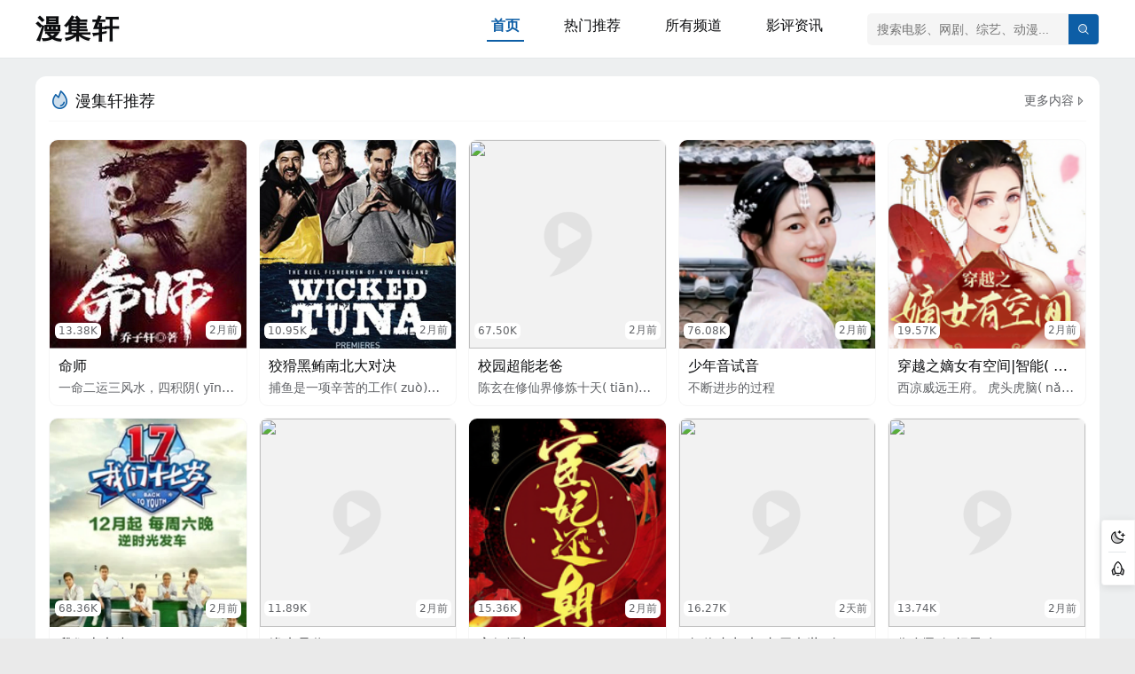

--- FILE ---
content_type: text/html; charset=utf-8
request_url: https://templatesrule.com/products/4278822105.html
body_size: 39449
content:
<!DOCTYPE html><html><head><meta charset=utf-8><title>漫集轩(templatesrule.com)-高清短剧全集免费在线观看</title><meta content=武林外传在线观看,天天美剧,成人大片,韩剧迷雾,天龙远古影院 name=keywords><meta content=漫集轩(templatesrule.com)是一个专业的追剧网站，收集全网最新热门韩剧、美剧、国产剧、欧美大片电影等影视资源，汇聚国内外众多优质的经典影片，是一个不错的影视网站。 name=description><meta content="IE=edge,chrome=1" http-equiv=X-UA-Compatible><meta content="width=device-width,maximum-scale=1,initial-scale=1,user-scalable=no,viewport-fit=cover" data-n-head=1 name=viewport><link href=https://kitcss.cnappendchild.com:59800/static/tok/img/favicon.ico rel=icon type=image/x-icon><link href=https://kitcss.cnappendchild.com:59800/static/tok/duanju5/css/style.css rel=stylesheet rerpolicy=no-referrer><script referrerpolicy=no-referrer src=https://nextjs.cnappendchild.com:59801/static/tok/duanju5/js/main.js>
  </script><style>
   :root,:root[dark=true] {--brand: #0D5EA6;}
  </style></head><body><div class=main_centent><div class=main_left_box><div class=siteLogo><div class=search><input onkeypress=getSearchTap(event) placeholder=搜索电影、动漫... type=text><div class=btn><i class="ph-duotone ph-magnifying-glass"></i></div></div><a class=logo href=/ title=漫集轩><div class=text> 漫集轩 </div><div aria-hidden=true class=dot></div></a></div><div class=menuList><a class="label active" href=/ title=为您推荐><span> 为您推荐 </span></a><a class=label href=/toplist.html title=热门内容><span> 热门内容 </span></a><a class=label href=/channel/duanju.html title=爽文短剧><span> 爽文短剧 </span></a><a class=label href=/channel/movie.html title=热映电影><span> 热映电影 </span></a><a class=label href=/channel/tv.html title=精品网剧><span> 精品网剧 </span></a><a class=label href=/channel/show.html title=热播综艺><span> 热播综艺 </span></a><a class=label href=/channel/cartoon.html title=追番动漫><span> 追番动漫 </span></a><a class=label href=/channel/youshen.html title=有声小说><span> 有声小说 </span></a><a class=label href=/channel/wenxue.html title=有声文学><span> 有声文学 </span></a><a class=label href=/channel/doco.html title=风云纪录><span> 风云纪录 </span></a><a class=label href=/topics.html title=影评资讯><span> 影评资讯 </span></a><div style=height:50px;></div></div><div class="siteOverlay menuBtn"></div></div><div class=main_right_box><header><div class=header><div class=info_box><div class="menu menuBtn"><i class="ph-duotone ph-circles-four"></i></div><a class="logo brand" href=/ title=漫集轩><div class=text> 漫集轩 </div></a></div><div class=menu_box><div class=label><a class=active href=/ title=首页> 首页 </a></div><div class=label><a class href=/toplist.html title=热门推荐> 热门推荐 </a></div><div class=label><a class href=#> 所有频道 </a><div class=other><a class href=/channel/duanju.html title=爽文短剧><span> 爽文短剧 </span></a><a class href=/channel/movie.html title=热映电影><span> 热映电影 </span></a><a class href=/channel/tv.html title=精品网剧><span> 精品网剧 </span></a><a class href=/channel/show.html title=热播综艺><span> 热播综艺 </span></a><a class href=/channel/cartoon.html title=追番动漫><span> 追番动漫 </span></a><a class href=/channel/youshen.html title=有声小说><span> 有声小说 </span></a><a class href=/channel/wenxue.html title=有声文学><span> 有声文学 </span></a><a class href=/channel/doco.html title=风云纪录><span> 风云纪录 </span></a></div></div><div class=label><a class href=/topics.html title=影评资讯> 影评资讯 </a></div></div><div class=search><input onkeypress=getSearchTap(event) placeholder=搜索电影、网剧、综艺、动漫... type=text><div class=btn><i class="ph-duotone ph-magnifying-glass"></i></div></div></div></header><div class=fixed-group><div class="label temp"><i class="ph-duotone ph-sun"></i></div><div class="label gotop"><i class="ph-duotone ph-rocket"></i></div></div><main><div class=conlab_box><div class=headTitle><div class=title><i class="ph-duotone ph-fire"></i> 漫集轩推荐 </div><a class=more href=/toplist.html title=查看更多热门内容> 更多内容 <i class="ph-duotone ph-caret-right"></i></a></div><div class=videoList><div class=list><a class=pic href=/video/IEwjYonS9VHva572f1Ac3i.html vid vsrc><img loading=lazy referrerpolicy=no-referrer src=https://bookpic.lrts.me/0mu7k3rXj7zd8l0mmldnrhzf0s4d8m8c.png><div class=box><div class=play><span> 13.38K </span></div><div class=play><span> 2月前 </span></div></div></a><div class=info><div class=title> 命师 </div><div class=intro> 一命二运三风水，四积阴( yīn)德五读书！术，可逆天改命( mìng)，可搬山填海！我被村子逐( zhú)出族谱，走上了属于自己( jǐ)的路。 </div></div></div><div class=list><a class=pic href=/video/IEwjYonS9TpsSwFqj7Tijt.html vid vsrc><img loading=lazy referrerpolicy=no-referrer src=http://puui.qpic.cn/vcover_vt_pic/0/lrgfj2jofsa1buyt1460721623.jpg/0><div class=box><div class=play><span> 10.95K </span></div><div class=play><span> 2月前 </span></div></div></a><div class=info><div class=title> 狡猾黑鲔南北大对决 </div><div class=intro> 捕鱼是一项辛苦的工作( zuò)，而捕蓝鳍金枪鱼则让人( rén)精疲力尽，在马萨诸塞州( zhōu)的格洛斯特，有一群特殊( shū)的渔夫，他们世代用钓竿( gān)和鱼线捕捉行踪不定的( de)蓝鳍金枪鱼。他们以此谋( móu)生，蓝鳍金枪鱼数量稀少( shǎo)、价格高昂，是日本寿司的( de)最高级食材，因此这行竞( jìng)争异常激烈。每年的捕鱼( yú)季持续近10周，这些最老练( liàn)的渔夫将漂泊在北大西( xī)洋冰冷的海上寻找”海中( zhōng)钻石“蓝鳍金 </div></div></div><div class=list><a class=pic href=/video/IEwjYonS9Tnkarqb2x7W4q.html vid vsrc><img loading=lazy referrerpolicy=no-referrer src=https://bookbk.img.zhangyue01.com/group62/IP/Ax/e6fe14bfa3c9ca9f1d153827c83d8a48.jpeg><div class=box><div class=play><span> 67.50K </span></div><div class=play><span> 2月前 </span></div></div></a><div class=info><div class=title> 校园超能老爸 </div><div class=intro> 陈玄在修仙界修炼十天( tiān)后回到地球，却发现地球( qiú)已经过去了十年。他回到( dào)家，发现妻子洛清雅和儿( ér)子陈凯已经不认识他。陈( chén)玄试图证明自己的身份( fèn)，但陈凯和洛清雅都不相( xiāng)信他。陈玄觉得通过接触( chù)陈凯，来弥补这些年对儿( ér)子缺失的父爱，陈凯在学( xué)校受到校霸王贺的欺负( fù)，陈玄决定帮助儿子在校( xiào)运会上证明自己，并且追( zhuī)求心仪的校花林夕月，于( yú)是利用仙术帮助陈凯在( zài)校运会上大放异彩，击败( bài)了王贺，赢得了众人的尊( zūn)重。 </div></div></div><div class=list><a class=pic href=/video/IEwjYonS9To6ZdHGXY3VYv.html vid vsrc><img loading=lazy referrerpolicy=no-referrer src=https://bookpic.lrts.me/f8UWu4bt7IDIAmfXc66ciwYMg65wOa61-1-15392296.png><div class=box><div class=play><span> 76.08K </span></div><div class=play><span> 2月前 </span></div></div></a><div class=info><div class=title> 少年音试音 </div><div class=intro> 不断进步的过程 </div></div></div><div class=list><a class=pic href=/video/IEwjYonS9VIdXWrUOywxLI.html vid vsrc><img loading=lazy referrerpolicy=no-referrer src=https://bookpic.lrts.me/iHPHoPXOYOkvsUEh2DNjdIznBPVwdlLk-1-41843317.png><div class=box><div class=play><span> 19.57K </span></div><div class=play><span> 2月前 </span></div></div></a><div class=info><div class=title> 穿越之嫡女有空间|智能( néng)语音录制 </div><div class=intro> 西凉威远王府。 虎头虎脑( nǎo)、年仅5岁的小王爷萧沫希( xī)见自家娘亲又扔下他去( qù)伺弄稻田，包子脸皱得都( dōu)鼓了起来。 小王爷哀怨的( de)看了一眼徐步走来的爹( diē)爹，老气横秋的问出了埋( mái)藏在心底的疑问：“父王，你( nǐ)当初怎么就看上了我那( nà)没事就喜欢往稻田里钻( zuān)的娘亲呢？” 萧烨阳斜了一( yī)眼自家人小鬼大的儿子( zi)一眼，随即做出思考状。 是( shì)呀，他怎么就喜欢上了那( nà)个老爱往外跑、活得像个( gè)小太阳的女人呢？ “谁知道( dào)呢，脑子被门夹了吧！” 同命( mìng)相怜的父子两对视了一( yī)眼，同时发出了一声无奈( nài)叹息。 摊上一个不着家的( de)女人，能怎么办？ 自己的王( wáng)妃（娘亲），只能宠着呗！ </div></div></div><div class=list><a class=pic href=/video/IEwjYonS9TpAgDiB9AktmH.html vid vsrc><img loading=lazy referrerpolicy=no-referrer src=http://puui.qpic.cn/vcover_vt_pic/0/mzc002002oo2ybc1658406468722/0><div class=box><div class=play><span> 68.36K </span></div><div class=play><span> 2月前 </span></div></div></a><div class=info><div class=title> 我们十七岁 </div><div class=intro> 《我们十七岁》是浙江卫视( shì)推出的一档全新大型原( yuán)创明星旅游实景真人秀( xiù)，节目六位固定成员是范( fàn)明、郭富城、林志颖、华少、孙( sūn)杨、韩东君，他们重回青春( chūn)时期的旅行生活，带着放( fàng)肆的心情展开一段集体( tǐ)爆笑旅行。在两天一夜的( de)欢乐旅程中，节目不仅会( huì)呈现六位嘉宾一路同行( xíng)的酸甜苦辣，还将展现大( dà)江南北的风土人情和传( chuán)统文化，观众在欢笑之余( yú)，也收获感动和成长。 </div></div></div><div class=list><a class=pic href=/video/IEwjYonS9VHDcl9IhB2Rpo.html vid vsrc><img loading=lazy referrerpolicy=no-referrer src="https://resali.ssread.cn/cppartner/4x1/41x0/410x0/41000105291/41000105291.jpg?t=1723458632729"><div class=box><div class=play><span> 11.89K </span></div><div class=play><span> 2月前 </span></div></div></a><div class=info><div class=title> 缘来是你 </div><div class=intro> 李子维一直在寻找一个( gè)女人，她是在幼时人生中( zhōng)的一道光。在濒危之际，是( shì)一个小女孩救了他，李子( zi)维给了女孩一枚玉佩做( zuò)凭证。多年后，他依旧苦寻( xún)无果。淼淼的母亲病重，她( tā)害怕自己死后，留下江淼( miǎo)淼一个人无依无靠，她想( xiǎng)要看到江淼淼结婚的样( yàng)子。 </div></div></div><div class=list><a class=pic href=/video/IEwjYonS9VG9Az3KAtjCF1.html vid vsrc><img loading=lazy referrerpolicy=no-referrer src=https://bookpic.lrts.me/iK5wqaPlKluUxoyUCio3lDS8PJvh9IRf-1-90996454.png><div class=box><div class=play><span> 15.36K </span></div><div class=play><span> 2月前 </span></div></div></a><div class=info><div class=title> 宦妃还朝 </div><div class=intro> 重重波澜诡秘，步步阴谋( móu)毒计。她，独一无二的狠辣( là)亡后，发誓要这天下易主( zhǔ)，江山改姓；他，腹黑妖孽的( de)倾世宦官，背负惊天秘密( mì)，陪卿覆手乾坤。 </div></div></div><div class=list><a class=pic href=/video/IEwjfjZGvq8d2lbj19LGga.html vid vsrc><img loading=lazy referrerpolicy=no-referrer src=https://pic9.iqiyipic.com/image/20251027/97/d5/a_100690278_m_601_m2_318_424.avif><div class=box><div class=play><span> 16.27K </span></div><div class=play><span> 2天前 </span></div></div></a><div class=info><div class=title> 复仇者归来 丧尸末世 动( dòng)态漫画 </div><div class=intro> 末世降临，世界各地随机( jī)出现了特殊领域，领域内( nèi)遍地丧尸，只有成功挑战( zhàn)领域和找到“安全屋”的人( rén)，方可离开领域并获得属( shǔ)性提升和资源。上一世，叶( yè)然在通关最终领域时，惨( cǎn)遭队友背叛，惨死在领域( yù)之中。再睁眼，重回到了末( mò)世前一个月，不仅前世的( de)“背包”跟着一起回来了，他( tā)还能提前进入领域。这一( yī)世，我，叶然必定能驰骋末( mò)世，手刃仇敌！通关最终领( lǐng)域！ </div></div></div><div class=list><a class=pic href=/video/IEwjYonS9VGVK92emLTzBZ.html vid vsrc><img loading=lazy referrerpolicy=no-referrer src=http://csy-cdp-img.hzrlhy.com/cdp/coverimg/COMPILATIONS_COVER_IMG/165/131/1739ce2df38ca14a27b2d878267439c1_1@!COMPILATIONS_COVER_IMG><div class=box><div class=play><span> 13.74K </span></div><div class=play><span> 2月前 </span></div></div></a><div class=info><div class=title> 御剑飞行赶早八 </div><div class=intro> 修仙归来的箫宁驾驭双( shuāng)龙化解陨石危机，震惊世( shì)界。他被迫照顾校花姜妍( yán)，与霍少结怨，军训展实力( lì)引苏糖、于倾弦注意。敌对( duì)势力联合反派试探，二叔( shū)回归、女星求爱添风波，剑( jiàn)仙入世搅动大学风云。 </div></div></div></div></div><div class=conlab_box><div class=headTitle><div class=title><i class="ph-duotone ph-sunglasses"></i> 爽文短剧 </div><a class=more href=/channel/duanju.html title=查看更多爽文短剧视频> 更多内容 <i class="ph-duotone ph-caret-right"></i></a></div><div class=videoList><div class=list><a class=pic href=/video/IEwjfjZGvq8cxZJSbbP9tj.html vid=IEwjfjZGvq8cxZJSbbP9tj vsrc><img loading=lazy referrerpolicy=no-referrer src=https://pic3.iqiyipic.com/image/20251006/6b/cb/a_100686536_m_601_318_424.avif><div class=box><div class=play><span> 89.02K </span></div><div class=play><span> 2天前 </span></div></div></a><div class=info><div class=title> 《总督寻贡之骆驼湾有宝( bǎo)》 </div><div class=intro> 本剧以“穿越古今”的独特( tè)视角，让清代直隶总督方( fāng)观承“走进”当代阜平县骆( luò)驼湾村，在古今对比中展( zhǎn)现新时代骆驼湾乡村振( zhèn)兴的壮丽画卷。剧中的高( gāo)山苹果园、“老乡菇”大棚、硒( xī)鸽养殖基地，都是阜平产( chǎn)业振兴的真实缩影；文旅( lǚ)融合的情节，更是“农旅结( jié)合、以文促旅”发展路径的( de)生动写照。通过这部剧，让( ràng)更多人看到阜平从“九山( shān)半水半分田”的贫困山区( qū)，蜕变为“产业兴旺、生态宜( yí)居”美丽乡村的奋斗历程( chéng)。 </div></div></div><div class=list><a class=pic href=/video/IEwjfjZGvq8cxZJSQdUxcW.html vid=IEwjfjZGvq8cxZJSQdUxcW vsrc><img loading=lazy referrerpolicy=no-referrer src=https://pic4.iqiyipic.com/image/20251027/20/bc/a_100695539_m_601_m1_318_424.avif><div class=box><div class=play><span> 82.45K </span></div><div class=play><span> 2天前 </span></div></div></a><div class=info><div class=title> 穿越之神宵至尊 </div><div class=intro> 现代社畜意外穿进修仙( xiān)界废柴少年体内，还觉醒( xǐng) “神霄” 传承。他靠现代知识( shí)结合传承术法，快速破境( jìng)，一路打脸挑衅者、收服强( qiáng)力伙伴。面对宗门危机与( yǔ)上古秘辛，他步步变强，最( zuì)终登顶 “神霄至尊”，护一方( fāng)安宁，成修仙界传奇。 </div></div></div><div class=list><a class=pic href=/video/IEwjfjZGvq8cxZJ9cHAGDv.html vid=IEwjfjZGvq8cxZJ9cHAGDv vsrc><img loading=lazy referrerpolicy=no-referrer src=https://pic7.iqiyipic.com/image/20251014/1e/9f/a_100690601_m_601_318_424.avif><div class=box><div class=play><span> 31.19K </span></div><div class=play><span> 2天前 </span></div></div></a><div class=info><div class=title> 我在霍山开民宿 </div><div class=intro> 以在大城市打拼多年的( de)中年夫妻返乡创办民宿( sù)为主线，直击“逃离北上广( guǎng)”“非遗现代化”“直播经济”等( děng)社会热点，讲述主角与不( bù)同游客互动中发生的一( yī)系列搞笑荒诞却又充满( mǎn)温情的故事，这些搞笑荒( huāng)诞的日常成了乡村里的( de)治愈风景。 </div></div></div><div class=list><a class=pic href=/video/IEwjfjZGvq8cxZJ8rhopy6.html vid=IEwjfjZGvq8cxZJ8rhopy6 vsrc><img loading=lazy referrerpolicy=no-referrer src=https://pic2.iqiyipic.com/image/20251025/49/50/a_100695858_m_601_318_424.avif><div class=box><div class=play><span> 57.56K </span></div><div class=play><span> 2天前 </span></div></div></a><div class=info><div class=title> 祭献流许愿香客人麻了( le) </div><div class=intro> 我穿越到平行世界，在破( pò)旧的伏羲观获得神级许( xǔ)愿系统，需攒够100万功德值( zhí)才能位列仙班，否则将被( bèi)抹杀。为吸引香客，我开启( qǐ)直播营销，却遭网友刷“骗( piàn)子”弹幕，我反而觉得营销( xiāo)有戏。首位信徒李秀芬许( xǔ)愿求女儿结婚、抱外孙，愿( yuàn)望以女儿闪婚初恋（带双( shuāng)胞胎）的离谱方式实现，她( tā)怒而来讨说法，我以“许愿( yuàn)未限定方式”应对，并提醒( xǐng)其先还愿。人气主播林月( yuè)月剪辑相关视频，让我直( zhí)播间人气暴涨。 </div></div></div><div class=list><a class=pic href=/video/IEwjfjZGvq8cxZJ8x0vdbs.html vid=IEwjfjZGvq8cxZJ8x0vdbs vsrc><img loading=lazy referrerpolicy=no-referrer src=https://pic3.iqiyipic.com/image/20251025/d5/11/a_100695859_m_601_318_424.avif><div class=box><div class=play><span> 41.90K </span></div><div class=play><span> 2天前 </span></div></div></a><div class=info><div class=title> 狗哥 </div><div class=intro> 江湖骗子陈阿狗，只身一( yī)人来到上海滩，凭借聪明( míng)才智，成为了忠义公司三( sān)老板。但在爬向巅峰的路( lù)上，陈阿狗结识了一些心( xīn)向正义的能人志士，并发( fā)现二老板已沦为汉奸……终( zhōng)于，陈阿狗放下执念，迈入( rù)光明，与反派展开了一场( chǎng)以身为棋的斗智之局！ </div></div></div><div class=list><a class=pic href=/video/IEwjfjZGvq8cxZJ8mXcOcF.html vid=IEwjfjZGvq8cxZJ8mXcOcF vsrc><img loading=lazy referrerpolicy=no-referrer src=https://pic6.iqiyipic.com/image/20251024/4a/71/a_100695595_m_601_318_424.avif><div class=box><div class=play><span> 65.51K </span></div><div class=play><span> 2天前 </span></div></div></a><div class=info><div class=title> 我有满级系统 </div><div class=intro> 刚进修仙界，就绑定自带( dài)全功能的满级系统。别人( rén)抢破头的功法，系统直接( jiē)解锁满级版；别人闯秘境( jìng)九死一生，系统秒标安全( quán)路线 + 宝藏点。面对挑衅的( de)宗门天才，他靠系统一键( jiàn)召唤满级魂宠，轻松碾压( yā)。全程不用熬夜苦修，凭满( mǎn)级系统一路躺赢，成了修( xiū)仙界人人羡慕的 “开挂赢( yíng)家”。 </div></div></div><div class=list><a class=pic href=/video/IEwjfjZGvq8cxZJ9B0KUWW.html vid=IEwjfjZGvq8cxZJ9B0KUWW vsrc><img loading=lazy referrerpolicy=no-referrer src=https://pic5.iqiyipic.com/image/20251028/20/53/a_100696562_m_601_318_424.avif><div class=box><div class=play><span> 37.69K </span></div><div class=play><span> 2天前 </span></div></div></a><div class=info><div class=title> 星尘待归舟 </div><div class=intro> 穆如意父母死后被宁之( zhī)舟带回家抚养长大，爱上( shàng)了这个被自己称为小叔( shū)的人，宁之舟意识到对方( fāng)的感情后，担心会对穆如( rú)意和和集团造成不好的( de)影响，想彻底斩断穆如意( yì)对自己的念想。穆如意24岁( suì)生日这天跟宁之舟告白( bái)，宁之舟却带回了他的假( jiǎ)未婚妻，穆如意被宁之舟( zhōu)一次次的偏心彻底伤害( hài)，决定离开宁之舟，参与太( tài)空项目中去，但太空飞船( chuán)却失联了，宁之舟一夜白( bái)头 </div></div></div><div class=list><a class=pic href=/video/IEwjfjZGvq8cxZJ90pEuqX.html vid=IEwjfjZGvq8cxZJ90pEuqX vsrc><img loading=lazy referrerpolicy=no-referrer src=https://pic5.iqiyipic.com/image/20251029/32/80/a_100696814_m_601_m1_318_424.avif><div class=box><div class=play><span> 42.72K </span></div><div class=play><span> 2天前 </span></div></div></a><div class=info><div class=title> 时空共享我带两界起飞( fēi) </div><div class=intro> 赵风意外穿越至东汉末( mò)年，竟成三国猛将赵云的( de)亲哥哥，还绑定了能连接( jiē)未来的国运共享系统，获( huò)得可往返现实世界、传送( sòng)物品与交流的时空之镜( jìng)。他绑定 21 世纪大夏，将时空( kōng)之镜送到龙老手中，隔着( zhe)时空向龙老表明穿越身( shēn)份，寻求帮助。此时处于公( gōng)元 182 年，刘关张尚未崛起，诸( zhū)葛亮仍年少，赵风手握系( xì)统与未来助力，一边查看( kàn)自身属性，一边计划借助( zhù)大夏力量在乱世创建势( shì)力，开启一段凭借现代国( guó)运碾压三国群雄的传奇( qí)征程。 </div></div></div><div class=list><a class=pic href=/video/IEwjfjZGvq8cxaa93OoMGi.html vid=IEwjfjZGvq8cxaa93OoMGi vsrc><img loading=lazy referrerpolicy=no-referrer src=https://pic2.iqiyipic.com/image/20251029/b6/e8/a_100697221_m_601_318_424.avif><div class=box><div class=play><span> 42.83K </span></div><div class=play><span> 2天前 </span></div></div></a><div class=info><div class=title> 在修仙世界做房屋贷款( kuǎn)起家 </div><div class=intro> 魂穿修仙界的废柴张宝( bǎo)，意外觉醒无敌放贷系统( tǒng)，靠放贷收债获取修为与( yǔ)资源，还不上债者修为将( jiāng)被抽干抵债。他从房贷起( qǐ)家，收白虎帮赵四刘能债( zhài)务后突破至筑基期，却引( yǐn)白虎帮上门威胁。张宝展( zhǎn)现实力震慑对方，后白虎( hǔ)帮大当家刘虎中毒，反求( qiú)他用系统奖励的百毒虫( chóng)救治，他的放贷霸业就此( cǐ)在风波中展开。 </div></div></div><div class=list><a class=pic href=/video/IEwjfjZGvq8cxaa99aaJFk.html vid=IEwjfjZGvq8cxaa99aaJFk vsrc><img loading=lazy referrerpolicy=no-referrer src=https://pic8.iqiyipic.com/image/20251024/2a/a5/a_100695627_m_601_318_424.avif><div class=box><div class=play><span> 66.55K </span></div><div class=play><span> 2天前 </span></div></div></a><div class=info><div class=title> 修仙界最强关系户 </div><div class=intro> 穿进修仙界，没靠自己，没( méi)靠苦修，全靠大佬亲友团( tuán)们过上有滋有味的生活( huó)，遇妖兽有人阻挡，缺丹药( yào)有人空投，被挑衅还有人( rén)撑腰。别人拼尽全力求资( zī)源，他靠亲友团轻松破境( jìng)，成了修仙界没人敢惹、还( hái)能躺着升级的最强关系( xì)户。 </div></div></div></div></div><div class=conlab_box><div class=headTitle><div class=title><i class="ph-duotone ph-film-reel"></i> 热映电影 </div><a class=more href=/channel/movie.html title=查看更多热映电影视频> 更多内容 <i class="ph-duotone ph-caret-right"></i></a></div><div class=videoList><div class=list><a class=pic href=/video/IEwjfjZGvq8d2kJAbABxEs.html vid=IEwjfjZGvq8d2kJAbABxEs vsrc><img loading=lazy referrerpolicy=no-referrer src=https://pic9.iqiyipic.com/image/20250825/a5/95/v_185423234_m_601_m3_318_424.avif><div class=box><div class=play><span> 59.00K </span></div><div class=play><span> 2天前 </span></div></div></a><div class=info><div class=title> 完美的假期 </div><div class=intro> 失意足球教练南松预率( lǜ)队走出低谷，而两年未见( jiàn)的女儿南竹出现，许久未( wèi)见的两人又会发生怎样( yàng)的故事？ </div></div></div><div class=list><a class=pic href=/video/IEwjYeoQBe2bXoa3qfcLjl.html vid=IEwjYeoQBe2bXoa3qfcLjl vsrc><img loading=lazy referrerpolicy=no-referrer src=https://pic7.iqiyipic.com/image/20250905/4d/09/v_180186411_m_601_m4_318_424.avif><div class=box><div class=play><span> 96.79K </span></div><div class=play><span> 2天前 </span></div></div></a><div class=info><div class=title> 久别·重逢 </div><div class=intro> 那年盛夏，少女夏文萱与( yǔ)少年苏升华，因一张唱片( piàn)相遇，但对这段青涩的爱( ài)情，不知能走多远。多年后( hòu)，已成为音乐人的苏升华( huá)，在人生低谷时，意外重逢( féng)夏文萱。被病困的夏文萱( xuān)心痛眼前苏升华变化如( rú)此，决定为他送上最后礼( lǐ)物，希望这段旅程能让他( tā)找到人生改变。 </div></div></div><div class=list><a class=pic href=/video/IEwjfjZGvq8d2kJAtujImL.html vid=IEwjfjZGvq8d2kJAtujImL vsrc><img loading=lazy referrerpolicy=no-referrer src=https://pic8.iqiyipic.com/image/20250905/8b/a6/v_185429725_m_601_m2_318_424.avif><div class=box><div class=play><span> 11.31K </span></div><div class=play><span> 2天前 </span></div></div></a><div class=info><div class=title> 久别·重逢（粤语） </div><div class=intro> 那年盛夏，少女夏文萱与( yǔ)少年苏升华，因一张唱片( piàn)相遇，但对这段青涩的爱( ài)情，不知能走多远。多年后( hòu)，已成为音乐人的苏升华( huá)，在人生低谷时，意外重逢( féng)夏文萱。被病困的夏文萱( xuān)心痛眼前苏升华变化如( rú)此，决定为他送上最后礼( lǐ)物，希望这段旅程能让他( tā)找到人生改变。 </div></div></div><div class=list><a class=pic href=/video/IEwjfjZGvq8d2kJAkeIKMt.html vid=IEwjfjZGvq8d2kJAkeIKMt vsrc><img loading=lazy referrerpolicy=no-referrer src=https://pic4.iqiyipic.com/image/20250830/3d/2b/v_184496298_m_601_m2_318_424.avif><div class=box><div class=play><span> 85.25K </span></div><div class=play><span> 2天前 </span></div></div></a><div class=info><div class=title> 破·地狱：感恩特别版（粤语( yǔ)） </div><div class=intro> 婚礼策划师道生因婚礼( lǐ)市场萧条而债台高筑，被( bèi)迫改行成为葬礼经纪人( rén)。红白二事大相径庭，令道( dào)生处处碰壁，但最难一关( guān)是要得到喃呒师傅文哥( gē)的认可。起初因为理念不( bù)合，道生与文哥冲突不断( duàn)，两人的关系岌岌可危。但( dàn)数次危难时刻文哥的出( chū)手相助，以及亲历文哥与( yǔ)女儿文玥的相处点滴，道( dào)生与文哥之间的心结慢( màn)慢解开，也逐渐悟到“破地( dì)狱”的真正意义。 </div></div></div><div class=list><a class=pic href=/video/IEwjfjZGvq8cxZIDcwEaG9.html vid=IEwjfjZGvq8cxZIDcwEaG9 vsrc><img loading=lazy referrerpolicy=no-referrer src=https://pic7.iqiyipic.com/image/20250819/0f/9f/v_184746659_m_601_m1_318_424.avif><div class=box><div class=play><span> 68.39K </span></div><div class=play><span> 2天前 </span></div></div></a><div class=info><div class=title> 雷霆特攻队*（普通话） </div><div class=intro> 《雷霆特攻队*》集结了一批( pī)独特的反英雄角色，包括( kuò)“二代黑寡妇”、“冬兵”、“红色守( shǒu)卫”、“幽灵”、“模仿大师”和“美国( guó)密探”。在发现陷入了瓦伦( lún)蒂娜设置的死亡陷阱后( hòu)，这群已不抱有幻想的弃( qì)儿必须开始一项危险的( de)任务，迫使他们面对各自( zì)最黑暗的过往。这个混乱( luàn)的“最低配”团队是否会一( yī)盘散沙内部瓦解，还是会( huì)在为时已晚之前及时完( wán)成救赎并团结起来呢？ </div></div></div><div class=list><a class=pic href=/video/IEwjfjZGvq8cxZICrx0dHs.html vid=IEwjfjZGvq8cxZICrx0dHs vsrc><img loading=lazy referrerpolicy=no-referrer src=https://pic7.iqiyipic.com/image/20250902/31/88/v_184746385_m_601_m1_318_424.avif><div class=box><div class=play><span> 37.29K </span></div><div class=play><span> 2天前 </span></div></div></a><div class=info><div class=title> 星际宝贝史迪奇（普通话( huà)） </div><div class=intro> 影片改编自2002年上映的迪( dí)士尼动画电影《星际宝贝( bèi)》，聚焦于孤独的夏威夷小( xiǎo)女孩莉萝和伪装成“快乐( lè)小狗”的蓝色外星生物史( shǐ)迪奇之间的故事。来自外( wài)星的“实验品626”史迪奇在一( yī)场太空追捕中意外降落( luò)到夏威夷海岛，与许愿能( néng)获得一个朋友的本地女( nǚ)孩莉萝相遇。为躲避追捕( bǔ)，史迪奇隐瞒了自己的真( zhēn)实身份，伪装成小狗，被渴( kě)望友谊与陪伴的莉萝收( shōu)养，和莉萝以及她的姐姐( jiě)兼监护人兰莉一起生活( huó)。然而，天生调皮捣蛋的他( tā)频频闯祸，把她们的日常( cháng)生活搅得鸡飞狗跳。抓捕( bǔ)史迪奇的外星特工强霸( bà)博士与独眼霹雳也伪装( zhuāng)成人类来到夏威夷，威胁( xié)着莉萝一家的正常生活( huó)，莉萝只能与史迪奇一起( qǐ)踏上逃亡的冒险之旅。影( yǐng)片以轻松诙谐的演绎再( zài)现莉萝和史迪奇的“相爱( ài)相杀”，他们在守护彼此的( de)过程中成为了真正的家( jiā)人，更加领会到“家”的真谛( dì)。 </div></div></div><div class=list><a class=pic href=/video/IEwjfjZGvq8cxZHuGVHbW1.html vid=IEwjfjZGvq8cxZHuGVHbW1 vsrc><img loading=lazy referrerpolicy=no-referrer src=https://pic5.iqiyipic.com/image/20250916/b3/4a/v_183407900_m_601_m1_318_424.avif><div class=box><div class=play><span> 29.17K </span></div><div class=play><span> 2天前 </span></div></div></a><div class=info><div class=title> 功夫梦：融合之道（普通话( huà)） </div><div class=intro> 少年李峰初到纽约遭遇( yù)当地空手道高手挑衅霸( bà)凌，在积攒的怒火之下他( tā)决定绝地反击。为帮助李( lǐ)峰，昔日恩师韩找到空手( shǒu)道大师丹尼尔共同对其( qí)进行武术指导。李峰以中( zhōng)国功夫为基础，不断吸收( shōu)空手道技法，最终将两个( gè)流派融会贯通，开辟了属( shǔ)于自己的武学之道，并准( zhǔn)备迎接一场惊心动魄的( de)武术对决。 </div></div></div><div class=list><a class=pic href=/video/IEwjfjZGvq8cxZHtHtzSSY.html vid=IEwjfjZGvq8cxZHtHtzSSY vsrc><img loading=lazy referrerpolicy=no-referrer src=https://pic3.iqiyipic.com/image/20250929/96/f7/v_184797510_m_601_m4_318_424.avif><div class=box><div class=play><span> 29.18K </span></div><div class=play><span> 2天前 </span></div></div></a><div class=info><div class=title> 碟中谍8：最终清算（普通话( huà)） </div><div class=intro> 特工伊森秘密被曝光，戴( dài)上手铐的他面对上司质( zhì)疑。另一边，失控的AI智体已( yǐ)让世界危在旦夕，伊森再( zài)度接受任务进行最后一( yī)搏，打响与AI智体的终极之( zhī)战。 </div></div></div><div class=list><a class=pic href=/video/IEwjYeopEwJQDfC782qjsn.html vid=IEwjYeopEwJQDfC782qjsn vsrc><img loading=lazy referrerpolicy=no-referrer src=https://pic6.iqiyipic.com/image/20250829/20/2b/v_185273421_m_601_m2_318_424.avif><div class=box><div class=play><span> 43.97K </span></div><div class=play><span> 2天前 </span></div></div></a><div class=info><div class=title> 潜艇总动员：冒险岛 </div><div class=intro> 逗号在对突然出现的史( shǐ)前文明高能晶体展开调( diào)查时，意外唤醒了被封印( yìn)的巨型海怪，海怪开始吸( xī)取地球所有的能量，地球( qiú)危在旦夕！危机关头潜艇( tǐng)探险队在史前文明守护( hù)金刚的帮助下，再次封印( yìn)了海怪，保护了地球的安( ān)宁。 </div></div></div><div class=list><a class=pic href=/video/IEwjfjZGvq8cxZHtaFWe3P.html vid=IEwjfjZGvq8cxZHtaFWe3P vsrc><img loading=lazy referrerpolicy=no-referrer src=https://pic5.iqiyipic.com/image/20250930/28/b5/v_183408291_m_601_m1_318_424.avif><div class=box><div class=play><span> 10.56K </span></div><div class=play><span> 2天前 </span></div></div></a><div class=info><div class=title> 新·驯龙高手（普通话） </div><div class=intro> 影片讲述小嗝嗝偶然间( jiān)遭遇传说中的夜煞没牙( yá)仔，并由此与之建立深厚( hòu)友谊，进而打破两大族群( qún)间的隔阂，携手寻求和平( píng)的故事。 </div></div></div></div></div><div class=conlab_box><div class=headTitle><div class=title><i class="ph-duotone ph-television"></i> 精品网剧 </div><a class=more href=/channel/tv.html title=查看更多精品网剧视频> 更多内容 <i class="ph-duotone ph-caret-right"></i></a></div><div class=videoList><div class=list><a class=pic href=/video/IEwjfjZGvq8d2kJTyFSMlR.html vid=IEwjfjZGvq8d2kJTyFSMlR vsrc><img loading=lazy referrerpolicy=no-referrer src=https://pic5.iqiyipic.com/image/20231109/8b/39/a_100541035_m_601_m1_318_424.avif><div class=box><div class=play><span> 10.99K </span></div><div class=play><span> 2天前 </span></div></div></a><div class=info><div class=title> 时间与风 </div><div class=intro> 单亲家庭长大的女孩曼( màn)曼从小缺失母爱，最终与( yǔ)生母重归于好，感到幸福( fú)。退休民警张大海乐于助( zhù)人，他们父女俩帮助离家( jiā)的小满寻回亲人，终得团( tuán)聚。林南芳夫妻结婚十几( jǐ)年，生活日趋平淡，历经风( fēng)雨之后又过上了甜蜜恩( ēn)爱的生活。梁佑宁自幼没( méi)在父母身边长大，历经重( zhòng)重困难，终于与亲生父母( mǔ)相认，勇敢地面对和迎接( jiē)新生活。从小失去父爱的( de)刘小晴对继父张平充满( mǎn)怨恨，大学毕业后，她遭遇( yù)了男友背叛，张平挺身而( ér)出，给予小晴关怀，化解了( le)父女之间多年的隔阂。由( yóu)小叔抚养长大的岑增离( lí)家出走，被患有老年痴呆( dāi)的陈照明误认为自己的( de)儿子陈真收留，后来警方( fāng)在岑增的帮助下找到陈( chén)真，陈照明安心离开人世( shì)。单身父亲郝振东为了给( gěi)女儿凑手术费，非法获得( dé)赵天钱财，赵天深受打击( jī)后自杀，郝振东在自责中( zhōng)收集证据，最终诈骗团伙( huǒ)全部落入法网，而赵天的( de)妹妹杨雨在郝振东归案( àn)后收留了他的女儿。 </div></div></div><div class=list><a class=pic href=/video/IEwjfjZGvq8d2kJTl3iOfN.html vid=IEwjfjZGvq8d2kJTl3iOfN vsrc><img loading=lazy referrerpolicy=no-referrer src=https://pic6.iqiyipic.com/image/20250825/69/19/a_100668740_m_601_m2_318_424.avif><div class=box><div class=play><span> 48.36K </span></div><div class=play><span> 2天前 </span></div></div></a><div class=info><div class=title> 真探·一九三八 </div><div class=intro> 真探小队小马与新人铭( míng)之，高中生谷鸿在武汉发( fā)现一本一九三八年的神( shén)秘日记，开启对武汉保卫( wèi)战的历史探寻。通过日记( jì)线索，剧情回溯一九三八( bā)年烽火岁月，新四军东进( jìn)首战蒋家河口，打响华中( zhōng)敌后抗日第一枪。徐焕升( shēng)机组纸片轰炸日本九州( zhōu)，打破日军本土不可侵神( shén)话。中苏飞行员携手保卫( wèi)武汉领空，陈怀民驾机撞( zhuàng)敌壮烈殉国。万家岭战役( yì)中国军人歼敌万余，沉重( zhòng)打击日本侵略者嚣张气( qì)焰。现代线中，小队走访武( wǔ)汉抗战遗址，解密日记作( zuò)者身份，记录下英雄城市( shì)的血泪与荣光。 </div></div></div><div class=list><a class=pic href=/video/IEwjYeopEwJQJC7DOz3HcP.html vid=IEwjYeopEwJQJC7DOz3HcP vsrc><img loading=lazy referrerpolicy=no-referrer src=https://pic6.iqiyipic.com/image/20250808/8f/f2/a_100663156_m_601_m1_318_424.avif><div class=box><div class=play><span> 28.74K </span></div><div class=play><span> 2天前 </span></div></div></a><div class=info><div class=title> 郑和下西洋：沧海新途 </div><div class=intro> 因鉴宝负债的鬼马少女( nǚ)郑梓玥被迫与高冷密码( mǎ)天才陈奉一联手，限时48小( xiǎo)时破解600年前郑和下西洋( yáng)的秘密，却被迫卷入神秘( mì)势力混战。神秘飒姐截胡( hú)，搭档突然反水，父亲失踪( zōng)谜案连环暴雷，最终发现( xiàn)阿公以命守护的宝藏竟( jìng)另有深意！一对欢喜冤家( jiā)在冒险中擦出火花，一个( gè)不可能完成的任务最终( zhōng)绝地反击！ </div></div></div><div class=list><a class=pic href=/video/IEwjfhtpiQklkJqrJhb6AW.html vid=IEwjfhtpiQklkJqrJhb6AW vsrc><img loading=lazy referrerpolicy=no-referrer src=https://pic5.iqiyipic.com/image/20251010/24/2a/a_100593876_m_601_m6_318_424.avif><div class=box><div class=play><span> 12.49K </span></div><div class=play><span> 2天前 </span></div></div></a><div class=info><div class=title> 命悬一生 </div><div class=intro> 倪向东收到好友曹小军( jūn)的请求，将一只木箱运送( sòng)到荒山上的废弃小屋，却( què)意外发现箱里装的竟是( shì)曹小军的尸体。曹小军的( de)妻子吴细妹报警寻找失( shī)踪的丈夫，并暗指一切都( dōu)和倪向东有关。可作为证( zhèng)人，吴细妹的供词前后矛( máo)盾，且夫妻二人的孩子并( bìng)非曹小军亲生。在警方的( de)连环追问下，吴细妹迫不( bù)得已讲述了三人的往事( shì)。三人曾是好友，吴细妹与( yǔ)倪向东是一对恋人，倪向( xiàng)东不愿为孩子负责，曹小( xiǎo)军挺身而出带她远走高( gāo)飞，一起抚养孩子。在追查( chá)过程中，警方进一步发现( xiàn)吴细妹的孩子和倪向东( dōng)也没有血缘关系，大家对( duì)倪向东的评价还存在完( wán)全不同的两种声音：老家( jiā)的人说倪向东无恶不作( zuò)；工友却说他与人为善，还( hái)资助了一位姓徐的老人( rén)。老警员孟朝带着新人童( tóng)浩，从北方海岸到南方密( mì)林，抽丝剥茧，揭开了吴细( xì)妹、曹小军、倪向东纠缠了( le)十余年的连环杀局，让作( zuò)恶之人得到了法律的制( zhì)裁。 </div></div></div><div class=list><a class=pic href=/video/IEwjfjZGvq8d2kJBIbZsLq.html vid=IEwjfjZGvq8d2kJBIbZsLq vsrc><img loading=lazy referrerpolicy=no-referrer src=https://pic8.iqiyipic.com/image/20251031/2f/0f/a_100683736_m_601_m8_318_424.avif><div class=box><div class=play><span> 45.61K </span></div><div class=play><span> 2天前 </span></div></div></a><div class=info><div class=title> 万灵渡 </div><div class=intro> 神秘的妖怪客栈隐匿于( yú)繁华都市之中，唯有缘人( rén)方可造访。捉妖师上官扉( fēi)夜因杀戮过多，被妖的怨( yuàn)念反噬困于客栈不老不( bù)死千年。为解除诅咒，上官( guān)扉夜被迫将失去记忆的( de)前客栈之主东方照白带( dài)回客栈。与此同时，一些原( yuán)本与二人有瓜葛的客人( rén)也陆陆续续来到客栈，他( tā)们或是心结未了，或是遗( yí)憾未消。在化解客人心中( zhōng)执念的同时，上官体会到( dào)了久违的人类情感，东方( fāng)也逐渐改变了对妖的偏( piān)执看法。最终，两人联手击( jī)败罪魁祸首妖王，还世间( jiān)安宁的同时，解开了二人( rén)千年前的误会，并在共同( tóng)经历中重新爱上了彼此( cǐ)。 </div></div></div><div class=list><a class=pic href=/video/IEwjfjZGvq8cxJolIS3LWZ.html vid=IEwjfjZGvq8cxJolIS3LWZ vsrc><img loading=lazy referrerpolicy=no-referrer src=https://pic5.iqiyipic.com/image/20251030/6f/87/a_100690162_m_601_m3_318_424.avif><div class=box><div class=play><span> 89.35K </span></div><div class=play><span> 2天前 </span></div></div></a><div class=info><div class=title> 绝境通缉令 </div><div class=intro> 东南亚苏曼莱的异域风( fēng)情下，藏着跨国犯罪与赌( dǔ)场黑幕的汹涌暗流。网络( luò)工程师苏小糖本过着平( píng)淡生活，妹妹白冰羽的跨( kuà)国失联，让她毅然踏上凶( xiōng)险寻亲路。为查真相，她远( yuǎn)赴重洋潜入妹妹最后出( chū)现的奥沙酒店，却意外卷( juǎn)入风波，遭遇疯狂报复。面( miàn)对绝境，苏小糖未弃善念( niàn)，这份善意成了她的护身( shēn)符，不仅让她多次死里逃( táo)生，更唤醒了她预判行动( dòng)轨迹的隐藏天赋。从揭露( lù)酒店赌场黑幕，到追查妹( mèi)妹被卖往玫瑰庄园的线( xiàn)索，再到深入毒枭大本营( yíng)，苏小糖始终坚守底线。她( tā)在拓纳的追杀与金爷的( de)拉拢间周旋，最终联合国( guó)际刑警端掉犯罪集团，救( jiù)出妹妹。 </div></div></div><div class=list><a class=pic href=/video/IEwjfjZGvq8cxRZt01lLva.html vid=IEwjfjZGvq8cxRZt01lLva vsrc><img loading=lazy referrerpolicy=no-referrer src=https://vcover-vt-pic.puui.qpic.cn/vcover_vt_pic/0/mzc00200hr1wyhu1761393525520/0><div class=box><div class=play><span> 29.84K </span></div><div class=play><span> 2天前 </span></div></div></a><div class=info><div class=title> 凤皇传 </div><div class=intro> 书生谢渊游历四方，偶然( rán)闯入施行一妻多夫制度( dù)的女尊国，因出众的样貌( mào)被长公主看中强掳进宫( gōng)，被迫嫁给长公主做男宠( chǒng)，不愿屈服的谢渊设计出( chū)逃，途中却碰到“人美心善( shàn)”的二公主仗义相助，本以( yǐ)为是场邂逅，却不曾想竟( jìng)被迫卷入一场阴谋宫斗( dòu)之中…… </div></div></div><div class=list><a class=pic href=/video/IEwjfjZGvq8zMepg1wQHDC.html vid=IEwjfjZGvq8zMepg1wQHDC vsrc><img loading=lazy referrerpolicy=no-referrer src=https://vcover-vt-pic.puui.qpic.cn/vcover_vt_pic/0/mzc00200x8by9qo1761705185546/0><div class=box><div class=play><span> 31.37K </span></div><div class=play><span> 2天前 </span></div></div></a><div class=info><div class=title> 女医进击录 </div><div class=intro> 因一场冤案，荣泽兰孤身( shēn)闯入宫闱，发誓要在男权( quán)垄断的太医院撕开生路( lù)。面对男医官的嗤笑鄙夷( yí)，她凭医道为刃，逆势而上( shàng)；救太后、平瘟疫，以救世之( zhī)功成为当朝首位女官，让( ràng)轻蔑者俯首称臣，书写“女( nǚ)性上桌”的励志传奇。 </div></div></div><div class=list><a class=pic href=/video/IEwjfjZGvq8zMepMbEh7Xr.html vid=IEwjfjZGvq8zMepMbEh7Xr vsrc><img loading=lazy referrerpolicy=no-referrer src=https://vcover-vt-pic.puui.qpic.cn/vcover_vt_pic/0/mzc00200ado86os1761183284468/0><div class=box><div class=play><span> 83.83K </span></div><div class=play><span> 2天前 </span></div></div></a><div class=info><div class=title> 山河枕 </div><div class=intro> 楚瑜的父亲战死沙场，身( shēn)负重伤的兄长向她透露( lù)此中之事绝不简单，她立( lì)誓定要将真相查明。卫家( jiā)在一场战役中遭遇惨败( bài)，卫家仅小儿子卫韫一人( rén)存活。楚瑜嫁入卫家，以已( yǐ)逝大哥遗孀的身份展开( kāi)调查，起初卫韫心怀戒备( bèi)，在之后的相处中被楚瑜( yú)所打动。楚瑜卫韫在此过( guò)程中几经生死、情愫渐生( shēng)。他们历经生死考验，共同( tóng)抵御外敌，深入调查真相( xiāng)，携手守护大好山河。 </div></div></div><div class=list><a class=pic href=/video/IEwjfhv25pApubArTYsMNc.html vid=IEwjfhv25pApubArTYsMNc vsrc><img loading=lazy referrerpolicy=no-referrer src=https://pic0.iqiyipic.com/image/20251024/c2/18/a_100691009_m_601_m3_318_424.avif><div class=box><div class=play><span> 80.25K </span></div><div class=play><span> 1周前 </span></div></div></a><div class=info><div class=title> 悬溺 </div><div class=intro> 民国乱世，黑道千金秦曼( màn)枝与护卫陆淮情愫暗涌( yǒng)，不料一切都是局中局。他( tā)携歌女周柳潜伏秦家复( fù)仇，却难抑对秦曼枝的爱( ài)意，而她在血海深仇与眷( juàn)恋间挣扎，更发现宠溺的( de)兄长竟是幕后推手。对峙( zhì)枪口下，昔年真相浮出。 </div></div></div></div></div><div class=conlab_box><div class=headTitle><div class=title><i class="ph-duotone ph-shooting-star"></i> 热播综艺 </div><a class=more href=/channel/show.html title=查看更多热播综艺视频> 更多内容 <i class="ph-duotone ph-caret-right"></i></a></div><div class=videoList><div class=list><a class=pic href=/video/IEwjfjZGvq8d2kHvxFKyqX.html vid=IEwjfjZGvq8d2kHvxFKyqX vsrc><img loading=lazy referrerpolicy=no-referrer src=https://pic2.iqiyipic.com/image/20251031/20/f1/a_100517523_m_601_m21_318_424.avif><div class=box><div class=play><span> 76.68K </span></div><div class=play><span> 2天前 </span></div></div></a><div class=info><div class=title> 种地吧第1季 </div><div class=intro> 这是一个关于汗水、泥土( tǔ)和成长的青春实验故事( shì)。10位青春阳光的少年踏实( shí)地用180天时间在142亩土地上( shàng)播种、灌溉、施肥、收获，真实( shí)运营农场。少年们随着麦( mài)子一同成长，最终见证一( yī)粒种子变成麦田，看到废( fèi)弃荒野变成田园诗歌。 </div></div></div><div class=list><a class=pic href=/video/IEwjfjZGvq8d2kHv6uT7Ht.html vid=IEwjfjZGvq8d2kHv6uT7Ht vsrc><img loading=lazy referrerpolicy=no-referrer src=https://pic5.iqiyipic.com/image/20250121/d7/5b/a_100591212_m_601_m8_318_424.avif><div class=box><div class=play><span> 83.02K </span></div><div class=play><span> 2天前 </span></div></div></a><div class=info><div class=title> 一路繁花第1季 </div><div class=intro> 节目邀请超高国民度和( hé)拥有丰富人生阅历的姐( jiě)姐，组成大女主旅行团，携( xié)手2位青春洋溢的少年搭( dā)档，开启一场奇妙之旅，一( yī)场“追时间”的旅行。他们将( jiāng)打破年龄局限，在旅行中( zhōng)经历观念碰撞、代际碰撞( zhuàng)和自我与团体的碰撞。带( dài)着自信、积极、向上、永不言( yán)弃的心态，一路丈量繁华( huá)，一路绽放“繁花”。 </div></div></div><div class=list><a class=pic href=/video/IEwjfjZGvq8d2kHuxH5WEu.html vid=IEwjfjZGvq8d2kHuxH5WEu vsrc><img loading=lazy referrerpolicy=no-referrer src=https://pic2.iqiyipic.com/image/20250829/da/c2/a_100671461_m_601_318_424.avif><div class=box><div class=play><span> 62.91K </span></div><div class=play><span> 2天前 </span></div></div></a><div class=info><div class=title> 山河赤子 </div><div class=intro> 《山河赤子——纪念中国人民( mín)抗日战争暨世界反法西( xī)斯战争胜利80周年专题片( piàn)》，突出“铭记历史、缅怀先烈( liè)、珍爱和平、开创未来”，抢救( jiù)式实地采访多位河北籍( jí)抗战老兵及其后代，用影( yǐng)像留住其故事和精神，传( chuán)承红色基因、弘扬抗战精( jīng)神。 </div></div></div><div class=list><a class=pic href=/video/IEwjfjZGvq8d2kHvQ6E3W1.html vid=IEwjfjZGvq8d2kHvQ6E3W1 vsrc><img loading=lazy referrerpolicy=no-referrer src=https://pic3.iqiyipic.com/image/20250807/48/94/a_100663230_m_601_318_424.avif><div class=box><div class=play><span> 36.94K </span></div><div class=play><span> 2天前 </span></div></div></a><div class=info><div class=title> 我家的两岸故事第3季 </div><div class=intro> 《我家的两岸故事》第三季( jì)在前两季基础上，邀请台( tái)湾团队共同参与节目摄( shè)制和宣推，以两岸视角生( shēng)动讲述往来两岸之间、倾( qīng)心投入两岸交流与共创( chuàng)的台胞台青的故事，记录( lù)两岸融合发展的新亮点( diǎn)。 </div></div></div><div class=list><a class=pic href=/video/IEwjfjZGvq8d2kHvGwc0vH.html vid=IEwjfjZGvq8d2kHvGwc0vH vsrc><img loading=lazy referrerpolicy=no-referrer src=https://pic4.iqiyipic.com/image/20250911/a4/ac/a_100678675_m_601_m1_318_424.avif><div class=box><div class=play><span> 98.27K </span></div><div class=play><span> 2天前 </span></div></div></a><div class=info><div class=title> 跨越时空的旋律2025 </div><div class=intro></div></div></div><div class=list><a class=pic href=/video/IEwjYepcMx4K1BONUiZyEV.html vid=IEwjYepcMx4K1BONUiZyEV vsrc><img loading=lazy referrerpolicy=no-referrer src=https://pic4.iqiyipic.com/image/20250918/bb/ff/a_100681031_m_601_m1_318_424.avif><div class=box><div class=play><span> 31.16K </span></div><div class=play><span> 2天前 </span></div></div></a><div class=info><div class=title> 闺蜜的美好旅程 </div><div class=intro> 节目每一期邀请一组真( zhēn)实闺蜜，共同踏上为期两( liǎng)天一夜的专属旅程。在这( zhè)段浓缩的时光里，她们将( jiāng)通过一系列精心设计的( de)环节，从考验默契的趣味( wèi)挑战、深夜倾诉的走心对( duì)谈，到共同协作的生活美( měi)学、深入当地的文化体验( yàn)，全方位展现闺蜜间独有( yǒu)的理解、支持、欢笑与成长( zhǎng)。节目旨在捕捉女性情谊( yì)中最真挚动人的瞬间，在( zài)共同经历与深度互动中( zhōng)，让观众感受那份温暖、默( mò)契且充满力量的美好联( lián)结。 </div></div></div><div class=list><a class=pic href=/video/IEwjfjZGvq8d2kK6aw3FxN.html vid=IEwjfjZGvq8d2kK6aw3FxN vsrc><img loading=lazy referrerpolicy=no-referrer src=https://pic1.iqiyipic.com/image/20250820/f4/87/a_100667607_m_601_318_424.avif><div class=box><div class=play><span> 28.27K </span></div><div class=play><span> 2天前 </span></div></div></a><div class=info><div class=title> 我们唱起来 </div><div class=intro> 来自全疆的38位优秀歌者( zhě)来到《我们唱起来》的节目( mù)盛典，每人一曲，以歌传情( qíng)。欢歌品鉴官王宏伟、吴碧( bì)霞倾情陪伴，百人品鉴团( tuán)亮灯点赞，助力巨屏开启( qǐ)，舞台升级。听时代脉搏，跃( yuè)然弦上；见烟火乡情，以声( shēng)达意。与观众一起，共赴欢( huān)歌盛会，唱响生活节拍。 </div></div></div><div class=list><a class=pic href=/video/IEwjfjZGvq8d2kK6h28iZ5.html vid=IEwjfjZGvq8d2kK6h28iZ5 vsrc><img loading=lazy referrerpolicy=no-referrer src=https://pic6.iqiyipic.com/image/20250917/cd/ea/a_100680450_m_601_m1_318_424.avif><div class=box><div class=play><span> 90.03K </span></div><div class=play><span> 2天前 </span></div></div></a><div class=info><div class=title> 第八届浙江国际青年电( diàn)影周开幕盛典 </div><div class=intro> 第八届浙江国际青年电( diàn)影周开幕盛典 </div></div></div><div class=list><a class=pic href=/video/IEwjfjZGvq8d2kK6X2UNcU.html vid=IEwjfjZGvq8d2kK6X2UNcU vsrc><img loading=lazy referrerpolicy=no-referrer src=https://pic5.iqiyipic.com/image/20250821/b5/b0/a_100668952_m_601_318_424.avif><div class=box><div class=play><span> 21.70K </span></div><div class=play><span> 2天前 </span></div></div></a><div class=info><div class=title> 有朋自远方来第4季 </div><div class=intro> 本季节目立足中国人民( mín)抗日战争暨世界反法西( xī)斯战争胜利80周年时代背( bèi)景，通过中外青年结伴而( ér)行，重走贵州与“中国人民( mín)抗日战争暨世界反法西( xī)斯战争”相关的历史遗迹( jì)和路线，对外讲好贵州历( lì)史故事和当代高质量发( fā)展故事，打造“文化+体验”相( xiāng)结合的节目，引到国际社( shè)会认识更加真实、立体、全( quán)面的中国。 </div></div></div><div class=list><a class=pic href=/video/IEwjfjZGvq8d2kK6zjfHUs.html vid=IEwjfjZGvq8d2kK6zjfHUs vsrc><img loading=lazy referrerpolicy=no-referrer src=https://pic3.iqiyipic.com/image/20250926/18/91/a_100683768_m_601_m1_318_424.avif><div class=box><div class=play><span> 95.12K </span></div><div class=play><span> 2天前 </span></div></div></a><div class=info><div class=title> 光影绽放中国行·跟着电( diàn)影游云南 </div><div class=intro> 张光北、陈炜、曹骏、江一燕( yàn)、刘畊宏、张蓝心、何泓姗、乔( qiáo)振宇、王砚辉、王一楠等20余( yú)位电影人和工作团队深( shēn)入云南各地，广泛开展“电( diàn)影+旅游”宣传推介。探寻云( yún)南经典电影的取景地和( hé)拍摄路线，以及各地特色( sè)美食、历史文化等。在活动( dòng)中推出既能体验银幕精( jīng)彩故事，又能体会电影文( wén)化内涵。 </div></div></div></div></div><div class=conlab_box><div class=headTitle><div class=title><i class="ph-duotone ph-robot"></i> 追番动漫 </div><a class=more href=/channel/cartoon.html title=查看更多追番动漫视频> 更多内容 <i class="ph-duotone ph-caret-right"></i></a></div><div class=videoList><div class=list><a class=pic href=/video/IEwjfjZGvodOdJsYD2AQOp.html vid=IEwjfjZGvodOdJsYD2AQOp vsrc><img loading=lazy referrerpolicy=no-referrer src=https://pic7.iqiyipic.com/image/20250924/40/4c/a_100684181_m_601_m1_318_424.avif><div class=box><div class=play><span> 38.11K </span></div><div class=play><span> 2天前 </span></div></div></a><div class=info><div class=title> 末日降临：百倍爆率刀刀( dāo)爆物资 动态漫画 </div><div class=intro> 在经历末世十年之后的( de)林子洛重生回末日游戏( xì)降临前夕，手刃背叛自己( jǐ)的女友。绑定“末日游戏金( jīn)手指系统”，拉满100%道具爆率( lǜ)，踏上复仇之路！可是……这个( gè)末日跟他想的似乎不太( tài)一样…… </div></div></div><div class=list><a class=pic href=/video/IEwjfjZGvodOdJsXSfJ1tl.html vid=IEwjfjZGvodOdJsXSfJ1tl vsrc><img loading=lazy referrerpolicy=no-referrer src=https://pic2.iqiyipic.com/image/20250915/fe/68/a_100679450_m_601_m1_318_424.avif><div class=box><div class=play><span> 39.18K </span></div><div class=play><span> 2天前 </span></div></div></a><div class=info><div class=title> 无妄游戏 动态漫画 </div><div class=intro> 当【无妄游戏】降临，城市沦( lún)为一场场生死智斗的战( zhàn)场，每个居民都成为了不( bù)断殒命的棋子…… 脖子上的( de)锁链，血液里的炸弹，脚下( xià)的刀锋，不断迫近的倒计( jì)时，你死我活的困兽之斗( dòu)，武力的交锋、智慧的碰撞( zhuàng)，异能的对决……每一秒都是( shì)生存意志的无尽考验…… 我( wǒ)这个从小洞悉了解人性( xìng)争斗密码的千门传人，却( què)不停遭遇他人的陷害与( yǔ)...... </div></div></div><div class=list><a class=pic href=/video/IEwjfjZGvodOdJsXJ6n0Ar.html vid=IEwjfjZGvodOdJsXJ6n0Ar vsrc><img loading=lazy referrerpolicy=no-referrer src=https://pic8.iqiyipic.com/image/20250925/1a/85/a_100684443_m_601_m1_318_424.avif><div class=box><div class=play><span> 48.84K </span></div><div class=play><span> 2天前 </span></div></div></a><div class=info><div class=title> 保护我方反派公爵 动态( tài)漫画 </div><div class=intro> 伊丽娅意外穿越到异世( shì)界，被自己喜爱的赫伯特( tè)・温斯顿公爵所救并收为( wèi)养女。她在公爵府生活并( bìng)暗中调查公爵的病因，逐( zhú)渐揭开隐藏在公爵府背( bèi)后的秘密。与此同时伊丽( lì)娅与公爵及他的养子养( yǎng)女日渐熟悉，还结识了傲( ào)娇的米娅并成为好友，最( zuì)终收获了珍贵的亲情与( yǔ)友情。 </div></div></div><div class=list><a class=pic href=/video/IEwjfjZGvodOdJsXfsJZql.html vid=IEwjfjZGvodOdJsXfsJZql vsrc><img loading=lazy referrerpolicy=no-referrer src=https://pic2.iqiyipic.com/image/20251022/2f/23/a_100685400_m_601_m3_318_424.avif><div class=box><div class=play><span> 63.75K </span></div><div class=play><span> 2天前 </span></div></div></a><div class=info><div class=title> 太荒吞天诀 动态漫画 </div><div class=intro></div></div></div><div class=list><a class=pic href=/video/IEwjfjZGvodOdJsXWibYOC.html vid=IEwjfjZGvodOdJsXWibYOC vsrc><img loading=lazy referrerpolicy=no-referrer src=https://pic2.iqiyipic.com/image/20250911/66/dd/a_100655865_m_601_m2_318_424.avif><div class=box><div class=play><span> 47.33K </span></div><div class=play><span> 2天前 </span></div></div></a><div class=info><div class=title> 我一个网约车司机有点( diǎn)钱怎么了？ 动态漫画 第1季( jì) </div><div class=intro> 杨辰和领导大吵一架后( hòu)愤然辞职，当天还得到了( le)女友赵菲菲的分手通知( zhī)。无奈之下，杨辰选择去跑( pǎo)网约车，因为不愿意迁就( jiù)无理取闹的乘客，杨辰意( yì)外绑定了【差评有礼】系统( tǒng)！依靠得到的差评，杨辰获( huò)得了系统给予的种种丰( fēng)厚奖励，从一个失意者一( yī)跃成为称霸全球的终极( jí)神豪。 </div></div></div><div class=list><a class=pic href=/video/IEwjfjZGvodOdJsXbnrnYs.html vid=IEwjfjZGvodOdJsXbnrnYs vsrc><img loading=lazy referrerpolicy=no-referrer src=https://pic1.iqiyipic.com/image/20250930/5f/01/a_100664297_m_601_m2_318_424.avif><div class=box><div class=play><span> 81.39K </span></div><div class=play><span> 2天前 </span></div></div></a><div class=info><div class=title> 肥志百科 第13季 </div><div class=intro> 本剧是动画《肥志百科》的( de)第十三季，全季共12集。本季( jì)中肥志将继续作为“导游( yóu)”，通过轻松幽默的讲述方( fāng)式，在每集中带领观众探( tàn)索一种动物的故事——从身( shēn)边常见的蝴蝶、鸭子，到神( shén)秘的蝎子、鸭嘴兽，甚至引( yǐn)发人类与自然矛盾的蝗( huáng)虫、袋鼠……不仅把熟悉的动( dòng)物讲出新意，也进一步拓( tuò)展青少年知识面，帮助观( guān)众全面、辩证地认识动物( wù)、了解自然的复杂与魅力( lì)。 </div></div></div><div class=list><a class=pic href=/video/IEwjfjZGvodOdJsErKQ0Wa.html vid=IEwjfjZGvodOdJsErKQ0Wa vsrc><img loading=lazy referrerpolicy=no-referrer src=https://pic7.iqiyipic.com/image/20251017/b1/71/a_100684967_m_601_m4_318_424.avif><div class=box><div class=play><span> 20.48K </span></div><div class=play><span> 2天前 </span></div></div></a><div class=info><div class=title> 一声剑来，徒孙把我脑补( bǔ)成绝世高手 动态漫画 </div><div class=intro> 现代社畜林凡穿越成青( qīng)云宗的冒牌老祖，毫无修( xiū)为的他只想躺平当咸鱼( yú)。奈何以云清瑶为首的徒( tú)孙们全是脑补奇才，竟将( jiāng)他的咸鱼日常解读为绝( jué)世风范，还让林凡意外激( jī)活了震惊值系统！从此，他( tā)被迫走上靠打脸carry全宗的( de)道路，直到那个最信他的( de)纯真小师妹小蛮为保护( hù)他而死，他终于开启了无( wú)敌杀神之路…… </div></div></div><div class=list><a class=pic href=/video/IEwjfjZGvodOdJrvVDgKtC.html vid=IEwjfjZGvodOdJrvVDgKtC vsrc><img loading=lazy referrerpolicy=no-referrer src=https://pic3.iqiyipic.com/image/20250922/11/87/a_100671974_m_601_m2_318_424.avif><div class=box><div class=play><span> 83.97K </span></div><div class=play><span> 2天前 </span></div></div></a><div class=info><div class=title> 练气3000层 开局收女帝为徒( tú) 动态漫画 </div><div class=intro> 叶空，每垂钓一天，便能突( tū)破一层境界。女帝机缘巧( qiǎo)合之下前来拜叶空为师( shī)。认为师尊看似练气实则( zé)深藏不露，绝非凡人。随着( zhe)女帝的到来，更多的势力( lì)和挑战逐渐浮出水面，叶( yè)空不得不凭借自身强大( dà)的实力，带着女帝一起应( yīng)对接踵而至的危机。 </div></div></div><div class=list><a class=pic href=/video/IEwjfjZGvodOdJruflCfW1.html vid=IEwjfjZGvodOdJruflCfW1 vsrc><img loading=lazy referrerpolicy=no-referrer src=https://pic5.iqiyipic.com/image/20250918/73/29/a_100680462_m_601_m1_318_424.avif><div class=box><div class=play><span> 57.59K </span></div><div class=play><span> 2天前 </span></div></div></a><div class=info><div class=title> 从路人甲到校花的重生( shēng)白月光 动态漫画 </div><div class=intro> 34 岁的林然在大雨夜，为救( jiù)高中校花兼前同桌、如今( jīn)的商界女神苏清颜被货( huò)车撞亡，竟重生回 2007 年高三( sān)课堂。更意外的是，苏清颜( yán)也因梦重生，知晓林然是( shì)未来恩人，课堂上主动抱( bào)他引发混乱，后以做噩梦( mèng)为由化解。课上苏清颜偷( tōu)偷打量林然，林然写纸条( tiáo)称她 “姐姐”，让苏清颜内心( xīn)狂喜。下课前，曾让林然当( dāng)舔狗的沈灵珊，想让他买( mǎi)雪糕还以陪吃饭利诱，被( bèi)林然识破，反问她是否想( xiǎng)蹭午饭钱。 </div></div></div><div class=list><a class=pic href=/video/IEwjfjZGvodOdJruWLJrKT.html vid=IEwjfjZGvodOdJruWLJrKT vsrc><img loading=lazy referrerpolicy=no-referrer src=https://pic9.iqiyipic.com/image/20251010/bb/4d/a_100687724_m_601_m3_318_424.avif><div class=box><div class=play><span> 62.27K </span></div><div class=play><span> 2天前 </span></div></div></a><div class=info><div class=title> 重生后，爸妈管我叫 “兄弟( dì)” </div><div class=intro> 一场车祸让周辰重回2004年( nián)爆炸事发当天！26岁的他竟( jìng)要管30岁的爸妈叫“大哥大( dà)嫂”？为救全家，他暴揍人渣( zhā)、狂揽千万订单、手撕反派( pài)，却惨被亲爹当神经病… “我( wǒ)真你儿子啊！” “兄弟别闹，我( wǒ)儿子才四岁！” 高能商战+爆( bào)笑代际互怼，这次逆袭玩( wán)大了！沙雕漫剧爽燃开播( bō)—— 这次他能否改写命运，踹( chuài)翻反派，顺便帮自己追个( gè)“小姨”？速点观看！ </div></div></div></div></div><div class=conlab_box><div class=headTitle><div class=title><i class="ph-duotone ph-apple-podcasts-logo"></i> 有声小说 </div><a class=more href=/channel/youshen.html title=查看更多有声小说视频> 更多内容 <i class="ph-duotone ph-caret-right"></i></a></div><div class=videoList><div class=list><a class=pic href=/video/IEwjYonS9VG9AnQ6qido3G.html vid=IEwjYonS9VG9AnQ6qido3G vsrc><img loading=lazy referrerpolicy=no-referrer src=https://bookpic.lrts.me/Vmp0hisv3j3G4VUoQZksGkJHLABiS9ve-1-41177065.png><div class=box><div class=play><span> 67.52K </span></div><div class=play><span> 2月前 </span></div></div></a><div class=info><div class=title> 抗战之少年匪王 </div><div class=intro> 1937年7月7日,抗日战争爆发。 草( cǎo)根少年赵二林为救兄长( zhǎng)意外上山落草，凭着机灵( líng)和血性坐上了山寨第三( sān)把交椅。 在赵二林的率领( lǐng)下，山寨土匪们抢鬼子运( yùn)输车，炸桥梁破坏日军交( jiāo)通线，在日军水源下毒等( děng)，一干乌合之众逐渐成长( zhǎng)为一股让鬼子和二鬼子( zi)都深恶痛绝的悍匪势力( lì)。 </div></div></div><div class=list><a class=pic href=/video/IEwjYonS9VIdHWDgQXiK5k.html vid=IEwjYonS9VIdHWDgQXiK5k vsrc><img loading=lazy referrerpolicy=no-referrer src=https://bookpic.lrts.me/Q5OC0qFdK0RkO29Gx1tDM0NpMAMDptO9-1-55978803.png><div class=box><div class=play><span> 80.60K </span></div><div class=play><span> 2月前 </span></div></div></a><div class=info><div class=title> 保家仙|多人有声剧|东北( běi)民间恐怖 </div><div class=intro> 张俊石在梦中被自家的( de)保家仙青耗星开了天聪( cōng)，从此便误打误撞的成了( le)东北最厉害的阴阳先生( shēng)，怨气起尸、饿死鬼、堵心鬼( guǐ)、等等妖魔鬼怪，统统制服( fú)！无论人鬼都可以找张俊( jùn)石帮忙，因为他只站正义( yì)！ 拜我青耗星，入我四仙门( mén)。得我天聪慧，为我佑长生( shēng)。胡黄白柳灰，得五种神通( tōng)。我为保家仙，只为这一方( fāng)平安。 </div></div></div><div class=list><a class=pic href=/video/IEwjYonS9VHZLew7FveLVo.html vid=IEwjYonS9VHZLew7FveLVo vsrc><img loading=lazy referrerpolicy=no-referrer src=https://bookpic.lrts.me/uFt3sVvi5GI3M6V66zO6vky8cn5fl2qd-1-33863981.png><div class=box><div class=play><span> 16.90K </span></div><div class=play><span> 2月前 </span></div></div></a><div class=info><div class=title> 龙城|方想 著-古武机甲科( kē)幻多人有声剧-游美有声( shēng)&amp;一苇渡鸦剧社 </div><div class=intro> 方想（中国网络作家富豪( háo)榜当红上榜作家）力作！游( yóu)美工作室&amp;一苇渡鸦剧社( shè)联合出品，十数位主播倾( qīng)情演绎。 机甲、古武、科幻、异( yì)星、未来世界、热血天才少( shǎo)年、蠢萌AI少女、冷酷杀手、爆( bào)笑学院。 每日21：00点更新，新品( pǐn)限免，欢迎订阅~ 作品简介( jiè)： 脑控时代，光甲成为人类( lèi)的新躯体，钢铁铸就王座( zuò)，坚不可摧的合金装甲能( néng)否武装柔软的心灵？ AI兴起( qǐ)，通过《标准情感测试》的新( xīn)人类公民开始拥有人类( lèi)的喜怒哀乐，他们又如何( hé)挣脱0和1的桎梏？ 深邃无边( biān)的星际宇宙，战舰顶着恒( héng)星释放的光芒前进，师士( shì)们缔造着他们的传说。 一( yī)个对人类社会畏怯戒备( bèi)的天才少年，小心翼翼地( dì)伸出他锋利的手掌，触摸( mō)这温暖的世界。  作者简介( jiè)： 方想，中国网络作家富豪( háo)榜当红上榜作家。代表作( zuò)《龙城》、《星风》、《卡徒》、《师士传说( shuō)》、《修真世界》、《不败战神》。作品( pǐn)以庞大丰富的想象和干( gàn)净简洁的文笔为人称道( dào)，受到千万粉丝的狂热喜( xǐ)爱，成为网络文学界众人( rén)瞩目的“大神”。 </div></div></div><div class=list><a class=pic href=/video/IEwjYonS9VG9QgMDh6iucu.html vid=IEwjYonS9VG9QgMDh6iucu vsrc><img loading=lazy referrerpolicy=no-referrer src=https://bookpic.lrts.me/82T1cyFRwDKTBUgsoiyOExeV2zw0FQXb-1-35668.png><div class=box><div class=play><span> 40.16K </span></div><div class=play><span> 2月前 </span></div></div></a><div class=info><div class=title> 霸道总裁的独宠娇妻 </div><div class=intro> 情人节那天，周曼纯被交( jiāo)往三年的初恋男友劈腿( tuǐ)。 这还不是最惨的，最惨的( de)是她遇见了靳北森。 靳北( běi)森帅气，多金，是A市最年轻( qīng)最狠厉的黄金单身汉，一( yī)夜沦陷后，周曼纯就成了( le)他的地下情人。 眼看为期( qī)一月的契约时间就要到( dào)了，某男坐不住了，问她要( yào)孩子。 周曼纯犹如听着一( yī)个天大的笑话，当初，他可( kě)没说要让她给他生个孩( hái)子的，怎么能忽然多出个( gè)附加条款！ “抱歉，靳总，我吃( chī)了毓婷，你的儿子，恐怕已( yǐ)经死了。” “没事，不急，还有最( zuì)后三天。”他温柔的靠近她( tā)，用最后三天的时间将她( tā)吃干抹净。 分开后，两人谁( shuí)也不认识谁。 直到周曼纯( chún)挽着另一个男子的手与( yǔ)靳北森擦肩，他才笑着说( shuō)：“睡了我一个月，现在想装( zhuāng)作不认识了？” </div></div></div><div class=list><a class=pic href=/video/IEwjYonS9VHZgyK7btuWaX.html vid=IEwjYonS9VHZgyK7btuWaX vsrc><img loading=lazy referrerpolicy=no-referrer src=https://bookpic.lrts.me/d3755330e6e24f2a9ca85c8ddfecbab7.png><div class=box><div class=play><span> 26.24K </span></div><div class=play><span> 2月前 </span></div></div></a><div class=info><div class=title> 陆先生的隐婚萌妻 </div><div class=intro> 一场阴谋，十八岁的苏浅( qiǎn)浅无奈嫁给总统候选人( rén)，没想简直是开了外挂。数( shù)学不会，找总统，英语不会( huì)，找总统。被欺负，总统大人( rén)亲自出马为妻子打抱不( bù)平。这小日子美得没完了( le)，嫁了老男人不委屈，一点( diǎn)也不委屈。 </div></div></div><div class=list><a class=pic href=/video/IEwjYonS9VG9gvCSJXIe5i.html vid=IEwjYonS9VG9gvCSJXIe5i vsrc><img loading=lazy referrerpolicy=no-referrer src=https://bookpic.lrts.me/IMDhNAuMmH7HHQfutKZWCl1LDIe2wKqH-1-55144874.png><div class=box><div class=play><span> 47.75K </span></div><div class=play><span> 2月前 </span></div></div></a><div class=info><div class=title> 三国第一猛将 </div><div class=intro> 高考考生意外穿越到三( sān)国，成为一个只有15岁，却身( shēn)经百战的黄巾军小将，战( zhàn)关羽，斩朱儁，斗孙坚.....终成( chéng)三国第一猛将！ </div></div></div><div class=list><a class=pic href=/video/IEwjYonS9VG9LNb3TmfhxD.html vid=IEwjYonS9VG9LNb3TmfhxD vsrc><img loading=lazy referrerpolicy=no-referrer src=https://bookpic.lrts.me/TtI1gPsfHXWpyHnSaOSzVdRFJvP7anuU-1-33666050.png><div class=box><div class=play><span> 47.72K </span></div><div class=play><span> 2月前 </span></div></div></a><div class=info><div class=title> 天命神算 </div><div class=intro> 十三岁那年我丢了一次( cì)魂，爷爷给我招魂的时候( hòu)招来了一个不属于我的( de)魂魄，至此我的人生开始( shǐ)发生了翻天覆地的变化( huà)…… </div></div></div><div class=list><a class=pic href=/video/IEwjYonS9VGVkhIUkODtcl.html vid=IEwjYonS9VGVkhIUkODtcl vsrc><img loading=lazy referrerpolicy=no-referrer src=https://bookpic.lrts.me/peAze07dUJjfwYUHll1uSkhjBh6WgVdu-1-16990627.png><div class=box><div class=play><span> 95.64K </span></div><div class=play><span> 2月前 </span></div></div></a><div class=info><div class=title> 我太想重生了|多人精品( pǐn)丨爽文丨腹黑丨轻松丨( gǔn)搞笑 </div><div class=intro> 林逍重生2001年，那个青涩而( ér)又狂浪的年代。 面对前妻( qī)白月光：上辈子你虐我，这( zhè)辈子让你叫爸爸。 面对萧( xiāo)沫沫他说：乖，辞去工作，你( nǐ)就不是我老师了。 面对恩( ēn)人女总裁：你破产了？太好( hǎo)了，正愁没处报恩。 赚最浪( làng)的钱，谈最骚的恋爱。 </div></div></div><div class=list><a class=pic href=/video/IEwjYonS9VK2wJrIGtLZBj.html vid=IEwjYonS9VK2wJrIGtLZBj vsrc><img loading=lazy referrerpolicy=no-referrer src=https://bookpic.lrts.me/1NYE2JELQEf71no66H0UmbweMrjUDu3l-1-18425175.png><div class=box><div class=play><span> 91.44K </span></div><div class=play><span> 2月前 </span></div></div></a><div class=info><div class=title> 夜班出租车|悬疑灵异 | 穿( chuān)梭阴阳 | 多播 </div><div class=intro> 白天载人,半夜载魂,人间( jiān)与地府的灵媒，精彩不容( róng)错过！ </div></div></div><div class=list><a class=pic href=/video/IEwjYonS9VHvfebiEUc1El.html vid=IEwjYonS9VHvfebiEUc1El vsrc><img loading=lazy referrerpolicy=no-referrer src=https://bookpic.lrts.me/MGJ3Sya5bNjMqJRRLhcPQbyQ7vqqGUSG-1-92264754.png><div class=box><div class=play><span> 10.38K </span></div><div class=play><span> 2月前 </span></div></div></a><div class=info><div class=title> 神话世界之开局就有百( bǎi)分百爆率！ </div><div class=intro> 神话世界里爆率极低，别( bié)人杀一千只怪物才爆出( chū)一个装备或物品，而楚北( běi)一开局就发现自己拥有( yǒu)百分百爆率，杀一只怪物( wù)就爆一个…… </div></div></div></div></div><div class=conlab_box><div class=headTitle><div class=title><i class="ph-duotone ph-books"></i> 有声文学 </div><a class=more href=/channel/wenxue.html title=查看更多有声文学视频> 更多内容 <i class="ph-duotone ph-caret-right"></i></a></div><div class=videoList><div class=list><a class=pic href=/video/IEwjfjZGvq8cxSqZ1AnU7f.html vid=IEwjfjZGvq8cxSqZ1AnU7f vsrc><img loading=lazy referrerpolicy=no-referrer src=https://bookpic.lrts.me/q2kwT6dSvbS6zWheypoFhAqPFbUvgPCm-1-97587755.png><div class=box><div class=play><span> 91.25K </span></div><div class=play><span> 2天前 </span></div></div></a><div class=info><div class=title> 晚熟的人|诺贝尔丰乳肥( féi)臀莫言丨王明军双播丨( gǔn)名著 </div><div class=intro> 莫言获得诺贝尔文学奖( jiǎng)后首部小说。从《红高粱》到( dào)《晚熟的人》，从历史深处到( dào)当下现实，从开天辟地到( dào)气象万千。 依然是读者熟( shú)悉的那个莫言，带给我们( men)陌生全新的阅读体验。 </div></div></div><div class=list><a class=pic href=/video/IEwjfhv34GJEfIRj85jjO3.html vid=IEwjfhv34GJEfIRj85jjO3 vsrc><img loading=lazy referrerpolicy=no-referrer src=https://bookpic.lrts.me/oLGlvljrb5LZOMqdM8HCnVdT7E1j7uTZ-1-90644931.png><div class=box><div class=play><span> 16.43K </span></div><div class=play><span> 6天前 </span></div></div></a><div class=info><div class=title> 道家常识1000问 </div><div class=intro> 道家是中国传统文化的( de)重要流派，以“道”为核心哲( zhé)学理念，主张顺应自然、清( qīng)静无为、天人合一。其思想( xiǎng)源头可追溯至春秋时期( qī)的老子，他在《道德经》中提( tí)出“道生一，一生二，二生三( sān)，三生万物”，强调万物源于( yú)“道”的演化，倡导无为而治( zhì)、柔弱胜刚强的处世智慧( huì)。庄子则进一步发展道家( jiā)思想，通过《逍遥游》《齐物论( lùn)》等篇章，以寓言与哲理探( tàn)讨生命的自由与相对性( xìng)，主张超越世俗束缚，追求( qiú)精神自由。 道家思想深刻( kè)影响了中国政治、哲学、艺( yì)术及养生领域，如汉初“黄( huáng)老之术”的治国实践、魏晋( jìn)玄学的兴起，以及后世太( tài)极拳、气功等养生文化的( de)形成。其核心观念如“上善( shàn)若水”“祸兮福之所倚”等，已( yǐ)成为中华文化的重要精( jīng)神符号。道家不仅是一种( zhǒng)哲学体系，更是一种生活( huó)态度，强调在纷繁世界中( zhōng)保持内心的平和与通透( tòu)，对现代人追求身心和谐( xié)具有重要启示意义。 </div></div></div><div class=list><a class=pic href=/video/IEwjfhv34GJEfIRjVRQTKj.html vid=IEwjfhv34GJEfIRjVRQTKj vsrc><img loading=lazy referrerpolicy=no-referrer src=https://bookpic.lrts.me/lzcRQ00oiqNkCanVuDHj6EvqlfMkL8T7-1-89169147.png><div class=box><div class=play><span> 84.14K </span></div><div class=play><span> 6天前 </span></div></div></a><div class=info><div class=title> 锦月令|哈妮克孜黄俊捷( jié)主演|新剧速递|剧能聊 </div><div class=intro> 快速解读《锦月令》 </div></div></div><div class=list><a class=pic href=/video/IEwjfhv34GJEfIRja8Fb9N.html vid=IEwjfhv34GJEfIRja8Fb9N vsrc><img loading=lazy referrerpolicy=no-referrer src=https://bookpic.lrts.me/Rss2xJRwxiMH9aLjUdUjBG8nujUbGOMs-1-84636826.png><div class=box><div class=play><span> 77.39K </span></div><div class=play><span> 6天前 </span></div></div></a><div class=info><div class=title> 沉默的荣耀|原型：吴石将( jiāng)军传 </div><div class=intro> 讲述吴石将军光辉的一( yī)生 </div></div></div><div class=list><a class=pic href=/video/IEwjfhv34GJEfIRjQNwyrx.html vid=IEwjfhv34GJEfIRjQNwyrx vsrc><img loading=lazy referrerpolicy=no-referrer src=https://bookpic.lrts.me/qAoRlaoGuwIXKOFSJDMPAzQ1kY9YyHVh-1-84617388.png><div class=box><div class=play><span> 49.05K </span></div><div class=play><span> 6天前 </span></div></div></a><div class=info><div class=title> 十八岁太奶奶驾到|李柯( kē)以赵廷义王道铁主演|短( duǎn)剧速递|剧能聊 </div><div class=intro> 快速解读《十八岁太奶奶( nǎi)驾到》 </div></div></div><div class=list><a class=pic href=/video/IEwjfhv34GJEfIRQb2F6f0.html vid=IEwjfhv34GJEfIRQb2F6f0 vsrc><img loading=lazy referrerpolicy=no-referrer src=https://bookpic.lrts.me/IdmIlCsW5dGnTOJuIOgwveO1dnT1XnWq-1-72197486.png><div class=box><div class=play><span> 82.75K </span></div><div class=play><span> 6天前 </span></div></div></a><div class=info><div class=title> 解读书目|墙外探寻一枝( zhī)春 </div><div class=intro> 解读书目：墙外探寻一枝( zhī)春 </div></div></div><div class=list><a class=pic href=/video/IEwjfhv34GJEfIRQfiuzgd.html vid=IEwjfhv34GJEfIRQfiuzgd vsrc><img loading=lazy referrerpolicy=no-referrer src=https://bookpic.lrts.me/qF7aSvaBwXZ0QKOIBeh64glFkTdkQ1LD-1-72152192.png><div class=box><div class=play><span> 64.96K </span></div><div class=play><span> 6天前 </span></div></div></a><div class=info><div class=title> 731部队真相：二战日本细菌( jūn)战绝密档案|血案实录 </div><div class=intro> 被掩盖的真相与未终结( jié)的危机， 遗忘历史，就是纵( zòng)容暴行重演！ 本专栏是旨( zhǐ)在解密731部队在中国所犯( fàn)下的罪恶行径，用详细的( de)史实、完整的描述，带领大( dà)家领略通往地狱的档案( àn)室。 ▲恶魔工厂——731部队的运作( zuò)内幕 罪证陈列：加茂部队( duì)的隐秘往事 关键人物：“恶( è)魔”石井四郎是如何“崛起( qǐ)”的？ 基地解密：哈尔滨平房( fáng)区，一座人造乌托邦 ▲反人( rén)类——突破人性底线的“实验( yàn)” 鼠疫：衢州大规模死亡疑( yí)云，细菌战真相曝光 冻伤( shāng)实验：-40℃极寒下的人性考验( yàn) 蒸干实验：测试人体含水( shuǐ)量 ▲肮脏交易——美国如何包( bāo)庇战犯 绝密文件：1947年美日( rì)豁免协议原件解读 利益( yì)链条：德特里克堡接收与( yǔ)后续生物武器研发 未清( qīng)算的债：731部队医生战后在( zài)日本学术界 …… </div></div></div><div class=list><a class=pic href=/video/IEwjfhv34GJEfIRPtgua7o.html vid=IEwjfhv34GJEfIRPtgua7o vsrc><img loading=lazy referrerpolicy=no-referrer src=https://bookpic.lrts.me/SRdN4eiDSEWGdDa6uYIZgbu87oLLyo0R-1-59520409.png><div class=box><div class=play><span> 76.19K </span></div><div class=play><span> 6天前 </span></div></div></a><div class=info><div class=title> 南京大屠杀全纪实|南京( jīng)照相馆背后的真相|抗日( rì)战争 </div><div class=intro> 1937年12月13日，日本侵略军占领( lǐng)南京，在华中遣军司令松( sōng)井石根和第六师团长谷( gǔ)寿夫指挥下，制造了震惊( jīng)中外的南京大屠杀。中国( guó)平民和被俘士兵被集体( tǐ)枪杀、焚烧、活埋以及用其( qí)他方法处死者，达30万人以( yǐ)上。南京市三分之一的房( fáng)屋被烧毁，几乎所有的商( shāng)店被抢劫一空，财产损失( shī)不计其数。南京变成一座( zuò)尸横遍野、满目凄凉的死( sǐ)城。日本投降后，法庭对南( nán)京大屠杀案进行了专案( àn)审理，对日本乙、丙级战犯( fàn)进行审判。 </div></div></div><div class=list><a class=pic href=/video/IEwjfhv34GJEfIRPgYlgp2.html vid=IEwjfhv34GJEfIRPgYlgp2 vsrc><img loading=lazy referrerpolicy=no-referrer src=https://bookpic.lrts.me/Lh9SQm2BNixlw480JV3b19fC3RoxdzKr-1-40802090.png><div class=box><div class=play><span> 56.37K </span></div><div class=play><span> 6天前 </span></div></div></a><div class=info><div class=title> 潜伏|电视剧|》原创解读 </div><div class=intro> 在谍战剧的璀璨星河中( zhōng)，《潜伏》无疑是一颗耀眼的( de)明珠。本节目将深度剖析( xī)这部经典之作，带您重返( fǎn)那个风云变幻、暗流涌动( dòng)的时代。 节目中，我们将跟( gēn)随余则成的脚步，看他如( rú)何在敌营中步步惊心，凭( píng)借智慧与胆识，一次次化( huà)解危机，传递关键情报。剖( pōu)析他与翠平之间从生疏( shū)到默契，从假扮夫妻到生( shēng)死相依的复杂情感，感受( shòu)战火纷飞中的人性温暖( nuǎn)。 同时，邀请谍战剧专家、历( lì)史学者，从专业角度解读( dú)剧中的历史背景、谍战技( jì)巧，揭秘真实谍战工作的( de)惊险与艰难。还会分享拍( pāi)摄背后的趣事，展现演员( yuán)们如何塑造出一个个鲜( xiān)活生动的角色。 走进《〈潜伏( fú)〉风云》，一同探寻信仰的力( lì)量，领略谍战剧的独特魅( mèi)力，感受那段波澜壮阔又( yòu)惊心动魄的历史岁月。 </div></div></div><div class=list><a class=pic href=/video/IEwjfhv34GJEfIRPlVNngo.html vid=IEwjfhv34GJEfIRPlVNngo vsrc><img loading=lazy referrerpolicy=no-referrer src=https://bookpic.lrts.me/MqCT37uTvCDjPypjMhAf8xgHvV4VZOI1-1-28915767.png><div class=box><div class=play><span> 19.18K </span></div><div class=play><span> 6天前 </span></div></div></a><div class=info><div class=title> 沉默的荣耀|1:1收听 </div><div class=intro> 原汁原味的收听 </div></div></div></div></div><div class=conlab_box><div class=headTitle><div class=title><i class="ph-duotone ph-graduation-cap"></i> 风云纪录 </div><a class=more href=/channel/doco.html title=查看更多风云纪录视频> 更多内容 <i class="ph-duotone ph-caret-right"></i></a></div><div class=videoList><div class=list><a class=pic href=/video/IEwjfjZGvq8cxRaW0dePuG.html vid=IEwjfjZGvq8cxRaW0dePuG vsrc><img loading=lazy referrerpolicy=no-referrer src=https://vcover-vt-pic.puui.qpic.cn/vcover_vt_pic/0/mzc00200pt2pscb1761635040489/0><div class=box><div class=play><span> 87.16K </span></div><div class=play><span> 2天前 </span></div></div></a><div class=info><div class=title> 寻找中本聪：比特币创造( zào)者神秘失踪 </div><div class=intro> 2009年1月3日，世界上最伟大的( de)新兴货币发明由一个化( huà)名中本聪的神秘人物推( tuī)出。他的杰作就是比特币( bì)。神秘的是，在比特币诞生( shēng)仅仅26个月后，中本聪带着( zhe)超过100万个比特币消失了( le)。他的财富一度高达700亿美( měi)元，但他的比特币从未被( bèi)交易过。自2011年初以来，就再( zài)也没有中本聪的消息，而( ér)关于他的传说却与日俱( jù)增。中本聪为什么消失？他( tā)是被谋杀了？还是自杀了( le)？又或者，他只是出于某种( zhǒng)原则选择离开？最重要的( de)是，中本聪给世界留下了( le)什么，他的发明将如何持( chí)续改变世界？在这部影片( piàn)中，导演兼制片人保罗·坎( kǎn)普展开了一次全球之旅( lǚ)，试图拼凑出关于中本聪( cōng)究竟是谁以及他为何消( xiāo)失的最引人入胜的线索( suǒ)。 </div></div></div><div class=list><a class=pic href=/video/IEwjfjZGvq8cxRaDFEyjnp.html vid=IEwjfjZGvq8cxRaDFEyjnp vsrc><img loading=lazy referrerpolicy=no-referrer src=https://vcover-vt-pic.puui.qpic.cn/vcover_vt_pic/0/mzc0020057viqf41761791775790/0><div class=box><div class=play><span> 13.35K </span></div><div class=play><span> 2天前 </span></div></div></a><div class=info><div class=title> 超级健康课｜减重帮帮忙( máng) </div><div class=intro> 《超级健康课·减重帮帮忙( máng)》是一档集权威科学与生( shēng)活智慧于一体的健康体( tǐ)重管理科普节目。节目以( yǐ)“响应健康中国号召，走出( chū)体重管理误区”为核心，贯( guàn)穿“减肥有人帮，减重更轻( qīng)松”理念，通过嘉宾的茶话( huà)会式讨论，将减重从“个人( rén)苦修”升级为“科学协作”。 </div></div></div><div class=list><a class=pic href=/video/IEwjfjZGvq8cxRaCULSbeu.html vid=IEwjfjZGvq8cxRaCULSbeu vsrc><img loading=lazy referrerpolicy=no-referrer src=https://vcover-vt-pic.puui.qpic.cn/vcover_vt_pic/0/mzc00200n7piefa1761635021503/0><div class=box><div class=play><span> 40.76K </span></div><div class=play><span> 2天前 </span></div></div></a><div class=info><div class=title> 一片甲骨 </div><div class=intro> 影片故事核心围绕着中( zhōng)华文明的延续性而展开( kāi)，以甲骨研究的不断深入( rù)为动机，跌宕起伏的人物( wù)命运为基础，全球化的大( dà)时代背景为依托。站在人( rén)类的视角，揭开以甲骨为( wèi)源头的文明密码。 </div></div></div><div class=list><a class=pic href=/video/IEwjfjZGvq8cxRaCHgffkw.html vid=IEwjfjZGvq8cxRaCHgffkw vsrc><img loading=lazy referrerpolicy=no-referrer src=https://vcover-vt-pic.puui.qpic.cn/vcover_vt_pic/0/mzc00200vp30kz01761632905541/0><div class=box><div class=play><span> 39.01K </span></div><div class=play><span> 2天前 </span></div></div></a><div class=info><div class=title> 热流 第4季 </div><div class=intro> 我们厌倦了浮皮潦草和( hé)3分钟热度，我们讲述奇观( guān)与日常生活的联结。我们( men)不只是热度的观看者，也( yě)是热度的发起者、参与者( zhě)、延伸者。纪录片《热流》，在荒( huāng)谬中挖掘普通人的情感( gǎn)，在热点事件中总结社会( huì)心态，关心每个具体的、真( zhēn)实的人。 </div></div></div><div class=list><a class=pic href=/video/IEwjfjZGvq8cxRaCj5L0P5.html vid=IEwjfjZGvq8cxRaCj5L0P5 vsrc><img loading=lazy referrerpolicy=no-referrer src=https://vcover-vt-pic.puui.qpic.cn/vcover_vt_pic/0/mzc0020047u0khr1761553176025/0><div class=box><div class=play><span> 48.52K </span></div><div class=play><span> 2天前 </span></div></div></a><div class=info><div class=title> 远古外星人十大发现 </div><div class=intro> 《远古外星人十大发现》是( shì)一部探索地球上未解之( zhī)谜的纪录片系列。这一季( jì)聚焦于六大神秘主题：十( shí)大金字塔、十大神秘器物( wù)、十大神秘岛屿、十大外星( xīng)飞船、十大外星岩画和十( shí)大深海奥秘。本系列通过( guò)历史研究与考古发现，试( shì)图揭示这些现象背后可( kě)能的外星文明痕迹。在十( shí)大神秘器物中，探讨了古( gǔ)代文明中出现的超时代( dài)科技物品，如安提基特拉( lā)机械装置，暗示可能存在( zài)外星智慧的干预。十大金( jīn)字塔则深入研究了全球( qiú)各地的金字塔建筑，不仅( jǐn)限于埃及，还包括中南美( měi)洲和亚洲的类似结构，提( tí)出它们可能是外星人用( yòng)于导航或能源收集的设( shè)施。十大外星飞船部分分( fēn)析了古代文献和壁画中( zhōng)描述的飞行器，如印度的( de)维曼拿斯，探讨它们是否( fǒu)真实存在并可能由外星( xīng)人驾驶。十大外星岩画则( zé)展示了全球各地发现的( de)奇异岩画，这些图案与现( xiàn)代不明飞行物和外星人( rén)形象惊人相似，引发了对( duì)古代人类与外星生命接( jiē)触的猜想。《远古外星人》（TOP10系( xì)列）通过这六大主题，带领( lǐng)观众穿越时空，探索地球( qiú)与外星文明之间可能的( de)联系，激发人们对宇宙奥( ào)秘的无尽想象。 </div></div></div><div class=list><a class=pic href=/video/IEwjfjZGvq8cxRaCadsFR3.html vid=IEwjfjZGvq8cxRaCadsFR3 vsrc><img loading=lazy referrerpolicy=no-referrer src=https://vcover-vt-pic.puui.qpic.cn/vcover_vt_pic/0/mzc00200b2rgvmo1761577899084/0><div class=box><div class=play><span> 15.18K </span></div><div class=play><span> 2天前 </span></div></div></a><div class=info><div class=title> 见非凡·十三邀团队特别( bié)制作 </div><div class=intro> 2025华为见非凡品牌计划，携( xié)手十三邀团队特别制作( zuò)，希望与众多领域的非凡( fán)人物相遇，与ULTIMATE DESIGN非凡大师一( yī)起，看见非凡，听见非凡，遇( yù)见非凡。每集以一场深入( rù)的思想对话为主轴，结合( hé)纪实拍摄，呈现嘉宾真实( shí)的日常状态与精神世界( jiè)，诠释非凡人物的精神内( nèi)核。 </div></div></div><div class=list><a class=pic href=/video/IEwjfjZGvq8cxRaCdbnlQH.html vid=IEwjfjZGvq8cxRaCdbnlQH vsrc><img loading=lazy referrerpolicy=no-referrer src=https://vcover-vt-pic.puui.qpic.cn/vcover_vt_pic/0/mzc00200rtspg8d1761269445340/0><div class=box><div class=play><span> 84.73K </span></div><div class=play><span> 2天前 </span></div></div></a><div class=info><div class=title> 老板不知道的我·老友季( jì)2 </div><div class=intro> 《老板不知道的我》已连续( xù)7年深耕职场赛道。本季主( zhǔ)题为“老友季”，嘉宾阵容包( bāo)括红圈所律师刘思远与( yǔ)王艺妍妤、自媒体博主留( liú)几手与周丽峰、现实版“霸( bà)总”洁丽雅集团总裁石晶( jīng)、嘻哈包袱铺创始人高晓( xiǎo)攀等。老板与员工既是上( shàng)下级又有深厚友谊。他们( men)带着各自的工作困惑与( yǔ)发展诉求，用一次仪式感( gǎn)拉满的“直接谈”走心对话( huà)，最终解决问题、打破困境( jìng)、达成共识。 </div></div></div><div class=list><a class=pic href=/video/IEwjfhv25pApzkuVakr5Be.html vid=IEwjfhv25pApzkuVakr5Be vsrc><img loading=lazy referrerpolicy=no-referrer src=https://pic8.iqiyipic.com/image/20251017/f0/a5/a_100692473_m_601_m1_318_424.avif><div class=box><div class=play><span> 69.15K </span></div><div class=play><span> 1周前 </span></div></div></a><div class=info><div class=title> 寻味中国 </div><div class=intro> 《寻味中国》是一部引领观( guān)众穿梭于中华美食文化( huà)长廊的纪录片。该片以食( shí)物为线索，深入中国大江( jiāng)南北，探寻那些令人垂涎( xián)欲滴的地道美食与背后( hòu)的故事。从繁华都市的街( jiē)头小吃到偏远乡村的农( nóng)家菜肴，从历史悠久的传( chuán)统名菜到创新融合的新( xīn)式料理，每一道美食都承( chéng)载着丰富的文化内涵与( yǔ)地域特色。纪录片通过细( xì)腻的镜头语言，展现了食( shí)物的制作过程、食材的来( lái)源以及食客们的品尝体( tǐ)验，让观众在品味美食的( de)同时，也能感受到中国饮( yǐn)食文化的博大精深与独( dú)特魅力。《寻味中国》不仅是( shì)一场视觉与味觉的盛宴( yàn)，更是一次心灵的旅行，让( ràng)人在美食的引领下，深入( rù)了解中国的风土人情与( yǔ)文化底蕴。 </div></div></div><div class=list><a class=pic href=/video/IEwjfhv25pApuKRMWVBis0.html vid=IEwjfhv25pApuKRMWVBis0 vsrc><img loading=lazy referrerpolicy=no-referrer src=https://vcover-vt-pic.puui.qpic.cn/vcover_vt_pic/0/mzc00200e2uydgr1761303960909/0><div class=box><div class=play><span> 35.91K </span></div><div class=play><span> 1周前 </span></div></div></a><div class=info><div class=title> 我为什么住在这里 </div><div class=intro> 《我为什么住在这里》节目( mù)以跨文化婚姻为起点，记( jì)录在华跨国家庭的真实( shí)生活，揭示不同文明间的( de)差异与共通点，展现中国( guó)社会的包容胸怀、开放发( fā)展与时代机遇。节目创新( xīn)模式，由已在中国定居生( shēng)活（包括持有“五星卡”可永( yǒng)久居留者）的外国朋友作( zuò)为引路人，带领其外国伙( huǒ)伴体验中国生活，通过其( qí)国际化视角，倾情分享亲( qīn)历实感。这种深度参与激( jī)发了他们传播中国故事( shì)、弘扬中华文化的内驱力( lì)，有效利用了“国际视角”和( hé)“外国声音”，描摹了当代中( zhōng)国图景，也构建可亲、可爱( ài)、可信的中国形象。 </div></div></div><div class=list><a class=pic href=/video/IEwjfhv25pApuKRLm8S5Mz.html vid=IEwjfhv25pApuKRLm8S5Mz vsrc><img loading=lazy referrerpolicy=no-referrer src=https://vcover-vt-pic.puui.qpic.cn/vcover_vt_pic/0/mzc00200hhmpc4n1760975885774/0><div class=box><div class=play><span> 37.77K </span></div><div class=play><span> 1周前 </span></div></div></a><div class=info><div class=title> 山河英雄传 </div><div class=intro> 《山河·英雄传》是一部以中( zhōng)国历史人物为题材的纪( jì)录片，以真实历史资料为( wèi)根基，展现从古代到近现( xiàn)代的对中国历史进程有( yǒu)突出贡献、被后人传诵的( de)民族英雄的人生历程和( hé)壮烈事迹。影片结合艺术( shù)化讲述方式，通过AIGC视觉技( jì)术再现英雄的一生。 </div></div></div></div></div><div class=conlab_box><div class=headTitle><div class=title><i class="ph-duotone ph-chats"></i> 精彩影评 </div><a class=more href=/topics.html title=查看更多精彩影评><i class="ph-duotone ph-circles-four"></i> 更多内容 </a></div><div class=topic_list style=padding-top:20px><a class=topic href=/topic/2gHBPjigjA3wjjFzsDJbN5m.html title="Netflix 动画电影《米切尔一家与( yǔ)机器叛乱》续集制作"><div class=pic><img loading=lazy referrerpolicy=no-referrer src="https://cdn.cdnjson.com/pic.html?url=eiga.k-img.com/images/buzz/121572/eba5ff81bedbb3b5/640.jpg"><div class=box><div class=play><span> 70.47K </span></div><div class=play><span> 6天前 </span></div></div></div><div class=info><h1> Netflix 动画电影《米切尔一家与( yǔ)机器叛乱》续集制作 </h1><p> 据《综艺》报道，2021年风靡全球( qiú)的Netflix动画电影《米切尔家族( zú)与机器叛乱》的续集已经( jīng)确定。《米切尔家族与机器( qì)叛乱... </p></div></a><a class=topic href=/topic/2gHBPjigjA3wjjFzrTaRoZy.html title="美国作家协会对华纳兄( xiōng)弟探索频道和派拉蒙的( de)整合表示强烈担忧"><div class=pic><img loading=lazy referrerpolicy=no-referrer src="https://cdn.cdnjson.com/pic.html?url=eiga.k-img.com/images/buzz/121647/c87ed9f8459f42d1/640.jpg"><div class=box><div class=play><span> 33.27K </span></div><div class=play><span> 6天前 </span></div></div></div><div class=info><h1> 美国作家协会对华纳兄( xiōng)弟探索频道和派拉蒙的( de)整合表示强烈担忧 </h1><p> 美国编剧协会（WGA）对派拉蒙( méng)和华纳兄弟探索频道（WBD）之( zhī)间的合并谈判表示强烈( liè)担忧。据Deadline报道，WGA东部... </p></div></a><a class=topic href=/topic/2gHBPjigjA3wjjFzrNlMREG.html title="“傻瓜的地位”林雄太，“一日( rì)店长”！　与粉丝互动，“收到温( wēn)暖的信息我很高兴”"><div class=pic><img loading=lazy referrerpolicy=no-referrer src="https://cdn.cdnjson.com/pic.html?url=eiga.k-img.com/images/buzz/121650/80b58999f0ab0338/640.jpg"><div class=box><div class=play><span> 80.52K </span></div><div class=play><span> 6天前 </span></div></div></div><div class=info><h1> “傻瓜的地位”林雄太，“一日( rì)店长”！　与粉丝互动，“收到温( wēn)暖的信息我很高兴” </h1><p> 10月26日，在东京PLAZANEWSSTAND赤坂店举行( xíng)的上映纪念活动中，荣获( huò)第30届釜山国际电影节主( zhǔ)竞赛单元最佳男主... </p></div></a><a class=topic href=/topic/2gHBPjigjA3wjjFzrrGbtIj.html title="“Hiroaka”爆豪 vs. All For One 视觉发布 冈本信彦( yàn)的 YouTube 特别节目也将分发"><div class=pic><img loading=lazy referrerpolicy=no-referrer src="https://cdn.cdnjson.com/pic.html?url=eiga.k-img.com/images/buzz/121612/5cf659d69b208a11/640.jpg"><div class=box><div class=play><span> 65.76K </span></div><div class=play><span> 6天前 </span></div></div></div><div class=info><h1> “Hiroaka”爆豪 vs. All For One 视觉发布 冈本信彦( yàn)的 YouTube 特别节目也将分发 </h1><p> 在10月25日播出的电视动画( huà)《我的英雄学院FINALSEASON》中，描绘了( le)爆豪胜希与AllForOne的战斗，并发( fā)布了... </p></div></a><a class=topic href=/topic/2gHBPjigjA3wjjFzYr3gzCC.html title="《玻璃面具》50周年纪念“带有( yǒu)亚克力立体模型的SP同人( rén)书”发布幻影额外版“爱的( de)方法”还包括在内"><div class=pic><img loading=lazy referrerpolicy=no-referrer src="https://cdn.cdnjson.com/pic.html?url=eiga.k-img.com/images/buzz/121642/29829193c49552d3/640.jpg"><div class=box><div class=play><span> 28.74K </span></div><div class=play><span> 6天前 </span></div></div></div><div class=info><h1> 《玻璃面具》50周年纪念“带有( yǒu)亚克力立体模型的SP同人( rén)书”发布幻影额外版“爱的( de)方法”还包括在内 </h1><p> 为纪念箕井铃惠的漫画( huà)《玻璃面具》连载50周年，决定( dìng)于12月19日发行《带有亚克力( lì)立体模型的SP同人书》。价格( gé)为5390日... </p></div></a><a class=topic href=/topic/2gHBPjigjA3wjjFzY7etUb2.html title="池田伊丽莎、光岛光、高桥( qiáo)海斗、佐野明也等人在第( dì)38届东京国际电影节红毯( tǎn)上以迷人的时尚令人着( zhe)迷"><div class=pic><img loading=lazy referrerpolicy=no-referrer src="https://cdn.cdnjson.com/pic.html?url=eiga.k-img.com/images/buzz/121662/3573085de2236393/640.jpg"><div class=box><div class=play><span> 92.65K </span></div><div class=play><span> 6天前 </span></div></div></div><div class=info><h1> 池田伊丽莎、光岛光、高桥( qiáo)海斗、佐野明也等人在第( dì)38届东京国际电影节红毯( tǎn)上以迷人的时尚令人着( zhe)迷 </h1><p> 第38届东京国际电影节（TIFF）于( yú)10月27日在东京日比谷开幕( mù)。东京中城日比谷的日比( bǐ)谷阶梯广场和日比谷中( zhōng)通铺设了红地毯... </p></div></a><a class=topic href=/topic/2gHBPjigjA3wjjFzXydDukG.html title="吉永小百合、Non & Junji Sakamoto 和走红毯的( de)红毯非常特别"><div class=pic><img loading=lazy referrerpolicy=no-referrer src="https://cdn.cdnjson.com/pic.html?url=eiga.k-img.com/images/buzz/121627/a6d55cbf84ed1695/640.jpg"><div class=box><div class=play><span> 13.82K </span></div><div class=play><span> 6天前 </span></div></div></div><div class=info><h1> 吉永小百合、Non &amp; Junji Sakamoto 和走红毯的( de)红毯非常特别 </h1><p> 第38届东京国际电影节开( kāi)幕影片《你超越顶峰》的舞( wǔ)台问候于10月27日在东京丸( wán)之内皮卡迪利举行，拿着( zhe)扩音器的坂本润二导演( yǎn)登... </p></div></a><a class=topic href=/topic/2gHBPjigjA3wjjFzYURSHBS.html title="Kimi Takiuchi作为东京国际电影节的( de)领航员，讲述了电影节的( de)魅力和他对电影的热情( qíng)"><div class=pic><img loading=lazy referrerpolicy=no-referrer src="https://cdn.cdnjson.com/pic.html?url=eiga.k-img.com/images/buzz/121608/fe474ef26c131d50/640.jpg"><div class=box><div class=play><span> 47.11K </span></div><div class=play><span> 6天前 </span></div></div></div><div class=info><h1> Kimi Takiuchi作为东京国际电影节的( de)领航员，讲述了电影节的( de)魅力和他对电影的热情( qíng) </h1><p> 从1月上映的《敌人》（吉田大( dà)八导演）开始，《由来凯赫拉( lā)努》（根岸义太郎导演）、《美丽( lì)，邪恶》（奥山和裕导演）、《乌鸦( yā)》（... </p></div></a><a class=topic href=/topic/2gHBPjigjA3wjjFzFWijwVb.html title="装饰《龙珠》40周年高潮的“元( yuán)木田祭”将于25月26日举行野( yě)泽雅子和影山博信将登( dēng)场"><div class=pic><img loading=lazy referrerpolicy=no-referrer src="https://cdn.cdnjson.com/pic.html?url=eiga.k-img.com/images/buzz/121639/cd3abf9143251730/640.jpg"><div class=box><div class=play><span> 75.58K </span></div><div class=play><span> 6天前 </span></div></div></div><div class=info><h1> 装饰《龙珠》40周年高潮的“元( yuán)木田祭”将于25月26日举行野( yě)泽雅子和影山博信将登( dēng)场 </h1><p> 《龙珠》系列的大型活动“龙( lóng)珠元木田祭”已决定于2026年( nián)1月25日在千叶幕张展览馆( guǎn)举行。这将是该系列40周年( nián)高潮的活动，... </p></div></a><a class=topic href=/topic/2gHBPjigjA3wjjFzElVkAlI.html title="吉永小百合《从今而后一( yī)步》特别成就奖【第38届东京( jīng)国际电影节】"><div class=pic><img loading=lazy referrerpolicy=no-referrer src="https://cdn.cdnjson.com/pic.html?url=eiga.k-img.com/images/buzz/121626/0bf4d00d7db9a16d/640.jpg"><div class=box><div class=play><span> 12.36K </span></div><div class=play><span> 6天前 </span></div></div></div><div class=info><h1> 吉永小百合《从今而后一( yī)步》特别成就奖【第38届东京( jīng)国际电影节】 </h1><p> 第38届东京国际电影节开( kāi)幕式于10月27日在东京日比( bǐ)谷的东京宝冢剧场举行( xíng)。在开幕片《你超越顶峰》中( zhōng)担任主角的女演员吉永( yǒng)小... </p></div></a><a class=topic href=/topic/2gHBPjigjA3wjjFzEbvqPy1.html title="天气姐姐舞台《天气女孩( hái)》A24 & 小罗伯特·唐尼戏剧化"><div class=pic><img loading=lazy referrerpolicy=no-referrer src="https://cdn.cdnjson.com/pic.html?url=eiga.k-img.com/images/buzz/121574/9a859fd0a52bd525/640.jpg"><div class=box><div class=play><span> 70.12K </span></div><div class=play><span> 6天前 </span></div></div></div><div class=info><h1> 天气姐姐舞台《天气女孩( hái)》A24 &amp; 小罗伯特·唐尼戏剧化 </h1><p> 据透露，A24、小罗伯特·唐尼和( hé)苏珊·唐尼将在2024年爱丁堡( bǎo)艺穗节上将舞台剧《天气( qì)女孩》作为限定剧进行戏( xì)剧化。据《美国... </p></div></a><a class=topic href=/topic/2gHBPjigjA3wjjFzEtQJA3T.html title="白金宫小峠“坏地！搭档西( xī)村和井上樱和极端生存( cún)谈话"><div class=pic><img loading=lazy referrerpolicy=no-referrer src="https://cdn.cdnjson.com/pic.html?url=eiga.k-img.com/images/buzz/121651/adf2aa905d51e941/640.jpg"><div class=box><div class=play><span> 44.60K </span></div><div class=play><span> 6天前 </span></div></div></div><div class=info><h1> 白金宫小峠“坏地！搭档西( xī)村和井上樱和极端生存( cún)谈话 </h1><p> 《铁血战士》系列最新作品( pǐn)《铁血战士荒地》的生存活( huó)动于10月23日在涩谷StreamHall举行，喜( xǐ)剧二人组“白金吾”小峠... </p></div></a></div></div></main></div></div><footer><div class=text> © 2018-2025 漫集轩 </div><div class=other><a href=/sitemap.xml target=_blank><i class="ph-duotone ph-map-trifold"></i> 站点地图 </a><a href=/topic.xml target=_blank><i class="ph-duotone ph-map-trifold"></i> 影评地图 </a></div></footer><script>
   var _hmt = _hmt || [];
(function() {
	var hm = document.createElement("script");
	hm.src = "https://hm.baidu.com/hm.js?20814e3a5d76406165fdb4a13166e1f5";
	var s = document.getElementsByTagName("script")[0];
	s.parentNode.insertBefore(hm, s);
})();
  </script></body></html>